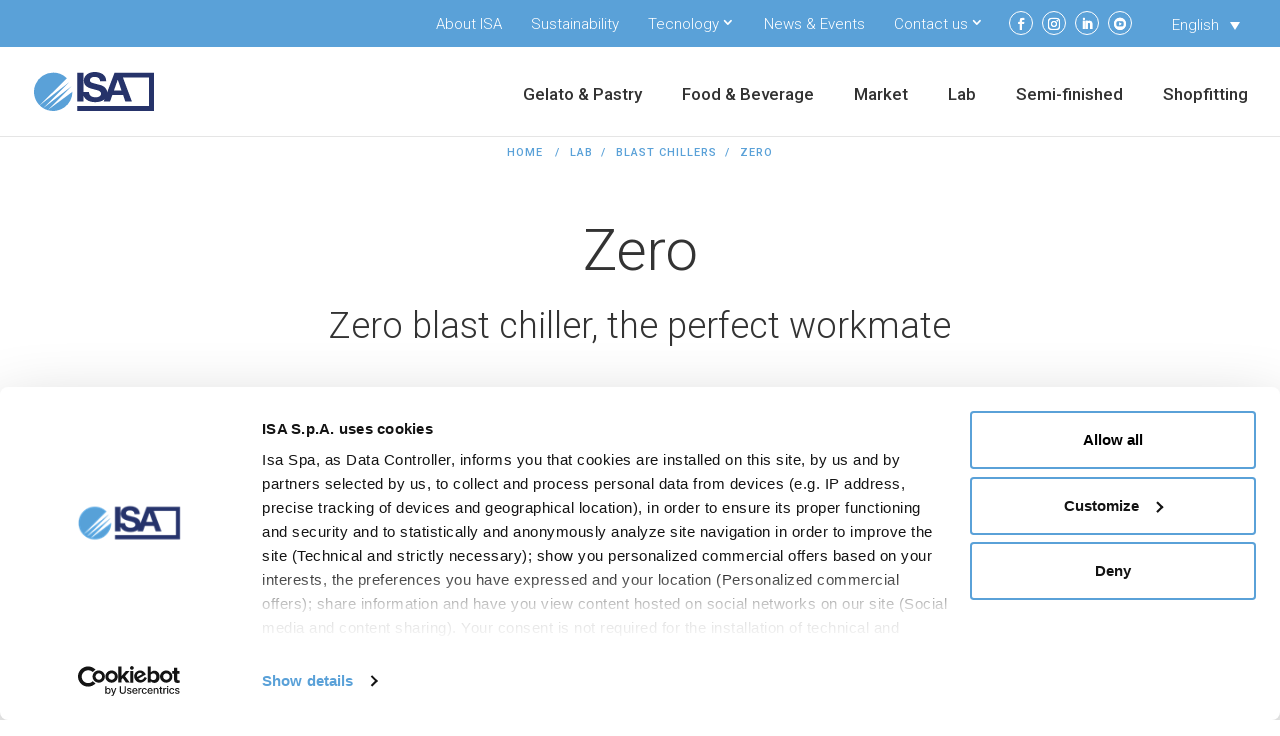

--- FILE ---
content_type: text/html; charset=UTF-8
request_url: https://www.isaitaly.com/en/prodotto/lab/blast-chillers/zero/
body_size: 22659
content:
<!DOCTYPE html>
<html lang="en-US">
<head>
        <script>
        window.dataLayer = window.dataLayer || [];
        dataLayer = [{
            'country': 'en',
            'pageType': 'Product Detail Page'
        }];

        function datalayerDownload(fileName) {
            dataLayer.push ({ 
                'event': 'gaEvent',
                'eventCategory':'download',
                'eventAction': 'downloadPDF',
                'eventLabel': fileName
            });
        }
    </script>
    <!-- Google Tag Manager -->
    <script>(function(w,d,s,l,i){w[l]=w[l]||[];w[l].push({'gtm.start':
    new Date().getTime(),event:'gtm.js'});var f=d.getElementsByTagName(s)[0],
    j=d.createElement(s),dl=l!='dataLayer'?'&l='+l:'';j.async=true;j.src=
    'https://www.googletagmanager.com/gtm.js?id='+i+dl;f.parentNode.insertBefore(j,f);
    })(window,document,'script','dataLayer','GTM-5N4LTH4');</script>
    <!-- End Google Tag Manager -->
    
                <script>(function(w, d) { w.CollectId = "62baa6b57fd5da5e20c68d27"; var h = d.head || d.getElementsByTagName("head")[0]; var s = d.createElement("script"); s.setAttribute("type", "text/javascript"); s.async=true; s.setAttribute("src", "https://collectcdn.com/launcher.js"); h.appendChild(s); })(window, document);</script>
                <!--<script id="Cookiebot" src="https://consent.cookiebot.com/uc.js" data-cbid="0205aeb3-d5d3-4a35-805d-cf08e3f28d50" data-blockingmode="auto" type="text/javascript"></script>-->
    <meta http-equiv="Content-Type" content="text/html; charset=utf-8">
    <meta name="facebook-domain-verification" content="wgkuoire0tredwy9bktbpstvuh5zb7" />
<meta http-equiv="X-UA-Compatible" content="IE=edge">
	<link rel="pingback" href="https://www.isaitaly.com/xmlrpc.php" />

	<script type="text/javascript">
		document.documentElement.className = 'js';
	</script>
        <!-- Global site tag (gtag.js) - Google Ads: 338680889 --> 
        
        <!-- Event snippet for tutti-i-contatti conversion page In your html page, add the snippet and call gtag_report_conversion when someone clicks on the chosen link or button. --> 
        <script> function gtag_report_conversion(url) { var callback = function () { if (typeof(url) != 'undefined') { window.location = url; } }; gtag('event', 'conversion', { 'send_to': 'AW-338680889/5ulrCLyh9tQCELm4v6EB', 'event_callback': callback }); return false; } </script>

        <!-- Facebook Pixel Code -->
        <script>
        !function(f,b,e,v,n,t,s)
        {if(f.fbq)return;n=f.fbq=function(){n.callMethod?
        n.callMethod.apply(n,arguments):n.queue.push(arguments)};
        if(!f._fbq)f._fbq=n;n.push=n;n.loaded=!0;n.version='2.0';
        n.queue=[];t=b.createElement(e);t.async=!0;
        t.src=v;s=b.getElementsByTagName(e)[0];
        s.parentNode.insertBefore(t,s)}(window, document,'script',
        'https://connect.facebook.net/en_US/fbevents.js');
        fbq('init', '347388510085392');
        fbq('track', 'PageView');
                </script>
        <noscript><img height="1" width="1" style="display:none"
        src="https://www.facebook.com/tr?id=347388510085392&ev=PageView&noscript=1"
        /></noscript>
        <!-- End Facebook Pixel Code -->
        
	<script type="text/javascript" data-cookieconsent="ignore">
	window.dataLayer = window.dataLayer || [];

	function gtag() {
		dataLayer.push(arguments);
	}

	gtag("consent", "default", {
		ad_personalization: "denied",
		ad_storage: "denied",
		ad_user_data: "denied",
		analytics_storage: "denied",
		functionality_storage: "denied",
		personalization_storage: "denied",
		security_storage: "granted",
		wait_for_update: 500,
	});
	gtag("set", "ads_data_redaction", true);
	</script>
<script type="text/javascript"
		id="Cookiebot"
		src="https://consent.cookiebot.com/uc.js"
		data-implementation="wp"
		data-cbid="0205aeb3-d5d3-4a35-805d-cf08e3f28d50"
						data-culture="EN"
				data-blockingmode="auto"
	></script>
<meta name='robots' content='index, follow, max-image-preview:large, max-snippet:-1, max-video-preview:-1' />
	<style>img:is([sizes="auto" i], [sizes^="auto," i]) { contain-intrinsic-size: 3000px 1500px }</style>
	<link rel="alternate" hreflang="it" href="https://www.isaitaly.com/it/prodotto/lab/abbattitori/zero/" />
<link rel="alternate" hreflang="en" href="https://www.isaitaly.com/en/prodotto/lab/blast-chillers/zero/" />
<link rel="alternate" hreflang="x-default" href="https://www.isaitaly.com/it/prodotto/lab/abbattitori/zero/" />
<script type="text/javascript">
			let jqueryParams=[],jQuery=function(r){return jqueryParams=[...jqueryParams,r],jQuery},$=function(r){return jqueryParams=[...jqueryParams,r],$};window.jQuery=jQuery,window.$=jQuery;let customHeadScripts=!1;jQuery.fn=jQuery.prototype={},$.fn=jQuery.prototype={},jQuery.noConflict=function(r){if(window.jQuery)return jQuery=window.jQuery,$=window.jQuery,customHeadScripts=!0,jQuery.noConflict},jQuery.ready=function(r){jqueryParams=[...jqueryParams,r]},$.ready=function(r){jqueryParams=[...jqueryParams,r]},jQuery.load=function(r){jqueryParams=[...jqueryParams,r]},$.load=function(r){jqueryParams=[...jqueryParams,r]},jQuery.fn.ready=function(r){jqueryParams=[...jqueryParams,r]},$.fn.ready=function(r){jqueryParams=[...jqueryParams,r]};</script>
	<!-- This site is optimized with the Yoast SEO plugin v26.8 - https://yoast.com/product/yoast-seo-wordpress/ -->
	<title>Zero Professional Blast Chiller | ISA</title>
	<meta name="description" content="ISA has developed a control system that allows handling all refrigeration parameters in an extremely flexible and simple way." />
	<link rel="canonical" href="https://www.isaitaly.com/en/prodotto/lab/blast-chillers/zero/" />
	<meta property="og:locale" content="en_US" />
	<meta property="og:type" content="article" />
	<meta property="og:title" content="Zero Professional Blast Chiller | ISA" />
	<meta property="og:description" content="ISA has developed a control system that allows handling all refrigeration parameters in an extremely flexible and simple way." />
	<meta property="og:url" content="https://www.isaitaly.com/en/prodotto/lab/blast-chillers/zero/" />
	<meta property="og:site_name" content="ISA" />
	<meta property="article:modified_time" content="2022-11-29T14:27:19+00:00" />
	<meta name="twitter:card" content="summary_large_image" />
	<meta name="twitter:label1" content="Est. reading time" />
	<meta name="twitter:data1" content="14 minutes" />
	<script type="application/ld+json" class="yoast-schema-graph">{"@context":"https://schema.org","@graph":[{"@type":"WebPage","@id":"https://www.isaitaly.com/en/prodotto/lab/blast-chillers/zero/","url":"https://www.isaitaly.com/en/prodotto/lab/blast-chillers/zero/","name":"Zero Professional Blast Chiller | ISA","isPartOf":{"@id":"https://www.isaitaly.com/it/#website"},"datePublished":"2018-09-11T10:31:39+00:00","dateModified":"2022-11-29T14:27:19+00:00","description":"ISA has developed a control system that allows handling all refrigeration parameters in an extremely flexible and simple way.","breadcrumb":{"@id":"https://www.isaitaly.com/en/prodotto/lab/blast-chillers/zero/#breadcrumb"},"inLanguage":"en-US","potentialAction":[{"@type":"ReadAction","target":["https://www.isaitaly.com/en/prodotto/lab/blast-chillers/zero/"]}]},{"@type":"BreadcrumbList","@id":"https://www.isaitaly.com/en/prodotto/lab/blast-chillers/zero/#breadcrumb","itemListElement":[{"@type":"ListItem","position":1,"name":"Home","item":"https://www.isaitaly.com/en/"},{"@type":"ListItem","position":2,"name":"Prodotti","item":"https://www.isaitaly.com/it/prodotto/"},{"@type":"ListItem","position":3,"name":"Zero"}]},{"@type":"WebSite","@id":"https://www.isaitaly.com/it/#website","url":"https://www.isaitaly.com/it/","name":"ISA","description":"","potentialAction":[{"@type":"SearchAction","target":{"@type":"EntryPoint","urlTemplate":"https://www.isaitaly.com/it/?s={search_term_string}"},"query-input":{"@type":"PropertyValueSpecification","valueRequired":true,"valueName":"search_term_string"}}],"inLanguage":"en-US"}]}</script>
	<!-- / Yoast SEO plugin. -->


<link rel='dns-prefetch' href='//fonts.googleapis.com' />
<link rel="alternate" type="application/rss+xml" title="ISA &raquo; Feed" href="https://www.isaitaly.com/en/feed/" />
<link rel="alternate" type="application/rss+xml" title="ISA &raquo; Comments Feed" href="https://www.isaitaly.com/en/comments/feed/" />
<meta property="og:image" content="https://www.isaitaly.com/wp-content/themes/Divi-child/images/logo.png" />
                    <meta property="twitter:image" content="https://www.isaitaly.com/wp-content/themes/Divi-child/images/logo.png" /><meta content="Divi-child v." name="generator"/><style id='wp-block-library-theme-inline-css' type='text/css'>
.wp-block-audio :where(figcaption){color:#555;font-size:13px;text-align:center}.is-dark-theme .wp-block-audio :where(figcaption){color:#ffffffa6}.wp-block-audio{margin:0 0 1em}.wp-block-code{border:1px solid #ccc;border-radius:4px;font-family:Menlo,Consolas,monaco,monospace;padding:.8em 1em}.wp-block-embed :where(figcaption){color:#555;font-size:13px;text-align:center}.is-dark-theme .wp-block-embed :where(figcaption){color:#ffffffa6}.wp-block-embed{margin:0 0 1em}.blocks-gallery-caption{color:#555;font-size:13px;text-align:center}.is-dark-theme .blocks-gallery-caption{color:#ffffffa6}:root :where(.wp-block-image figcaption){color:#555;font-size:13px;text-align:center}.is-dark-theme :root :where(.wp-block-image figcaption){color:#ffffffa6}.wp-block-image{margin:0 0 1em}.wp-block-pullquote{border-bottom:4px solid;border-top:4px solid;color:currentColor;margin-bottom:1.75em}.wp-block-pullquote cite,.wp-block-pullquote footer,.wp-block-pullquote__citation{color:currentColor;font-size:.8125em;font-style:normal;text-transform:uppercase}.wp-block-quote{border-left:.25em solid;margin:0 0 1.75em;padding-left:1em}.wp-block-quote cite,.wp-block-quote footer{color:currentColor;font-size:.8125em;font-style:normal;position:relative}.wp-block-quote:where(.has-text-align-right){border-left:none;border-right:.25em solid;padding-left:0;padding-right:1em}.wp-block-quote:where(.has-text-align-center){border:none;padding-left:0}.wp-block-quote.is-large,.wp-block-quote.is-style-large,.wp-block-quote:where(.is-style-plain){border:none}.wp-block-search .wp-block-search__label{font-weight:700}.wp-block-search__button{border:1px solid #ccc;padding:.375em .625em}:where(.wp-block-group.has-background){padding:1.25em 2.375em}.wp-block-separator.has-css-opacity{opacity:.4}.wp-block-separator{border:none;border-bottom:2px solid;margin-left:auto;margin-right:auto}.wp-block-separator.has-alpha-channel-opacity{opacity:1}.wp-block-separator:not(.is-style-wide):not(.is-style-dots){width:100px}.wp-block-separator.has-background:not(.is-style-dots){border-bottom:none;height:1px}.wp-block-separator.has-background:not(.is-style-wide):not(.is-style-dots){height:2px}.wp-block-table{margin:0 0 1em}.wp-block-table td,.wp-block-table th{word-break:normal}.wp-block-table :where(figcaption){color:#555;font-size:13px;text-align:center}.is-dark-theme .wp-block-table :where(figcaption){color:#ffffffa6}.wp-block-video :where(figcaption){color:#555;font-size:13px;text-align:center}.is-dark-theme .wp-block-video :where(figcaption){color:#ffffffa6}.wp-block-video{margin:0 0 1em}:root :where(.wp-block-template-part.has-background){margin-bottom:0;margin-top:0;padding:1.25em 2.375em}
</style>
<style id='global-styles-inline-css' type='text/css'>
:root{--wp--preset--aspect-ratio--square: 1;--wp--preset--aspect-ratio--4-3: 4/3;--wp--preset--aspect-ratio--3-4: 3/4;--wp--preset--aspect-ratio--3-2: 3/2;--wp--preset--aspect-ratio--2-3: 2/3;--wp--preset--aspect-ratio--16-9: 16/9;--wp--preset--aspect-ratio--9-16: 9/16;--wp--preset--color--black: #000000;--wp--preset--color--cyan-bluish-gray: #abb8c3;--wp--preset--color--white: #ffffff;--wp--preset--color--pale-pink: #f78da7;--wp--preset--color--vivid-red: #cf2e2e;--wp--preset--color--luminous-vivid-orange: #ff6900;--wp--preset--color--luminous-vivid-amber: #fcb900;--wp--preset--color--light-green-cyan: #7bdcb5;--wp--preset--color--vivid-green-cyan: #00d084;--wp--preset--color--pale-cyan-blue: #8ed1fc;--wp--preset--color--vivid-cyan-blue: #0693e3;--wp--preset--color--vivid-purple: #9b51e0;--wp--preset--gradient--vivid-cyan-blue-to-vivid-purple: linear-gradient(135deg,rgba(6,147,227,1) 0%,rgb(155,81,224) 100%);--wp--preset--gradient--light-green-cyan-to-vivid-green-cyan: linear-gradient(135deg,rgb(122,220,180) 0%,rgb(0,208,130) 100%);--wp--preset--gradient--luminous-vivid-amber-to-luminous-vivid-orange: linear-gradient(135deg,rgba(252,185,0,1) 0%,rgba(255,105,0,1) 100%);--wp--preset--gradient--luminous-vivid-orange-to-vivid-red: linear-gradient(135deg,rgba(255,105,0,1) 0%,rgb(207,46,46) 100%);--wp--preset--gradient--very-light-gray-to-cyan-bluish-gray: linear-gradient(135deg,rgb(238,238,238) 0%,rgb(169,184,195) 100%);--wp--preset--gradient--cool-to-warm-spectrum: linear-gradient(135deg,rgb(74,234,220) 0%,rgb(151,120,209) 20%,rgb(207,42,186) 40%,rgb(238,44,130) 60%,rgb(251,105,98) 80%,rgb(254,248,76) 100%);--wp--preset--gradient--blush-light-purple: linear-gradient(135deg,rgb(255,206,236) 0%,rgb(152,150,240) 100%);--wp--preset--gradient--blush-bordeaux: linear-gradient(135deg,rgb(254,205,165) 0%,rgb(254,45,45) 50%,rgb(107,0,62) 100%);--wp--preset--gradient--luminous-dusk: linear-gradient(135deg,rgb(255,203,112) 0%,rgb(199,81,192) 50%,rgb(65,88,208) 100%);--wp--preset--gradient--pale-ocean: linear-gradient(135deg,rgb(255,245,203) 0%,rgb(182,227,212) 50%,rgb(51,167,181) 100%);--wp--preset--gradient--electric-grass: linear-gradient(135deg,rgb(202,248,128) 0%,rgb(113,206,126) 100%);--wp--preset--gradient--midnight: linear-gradient(135deg,rgb(2,3,129) 0%,rgb(40,116,252) 100%);--wp--preset--font-size--small: 13px;--wp--preset--font-size--medium: 20px;--wp--preset--font-size--large: 36px;--wp--preset--font-size--x-large: 42px;--wp--preset--spacing--20: 0.44rem;--wp--preset--spacing--30: 0.67rem;--wp--preset--spacing--40: 1rem;--wp--preset--spacing--50: 1.5rem;--wp--preset--spacing--60: 2.25rem;--wp--preset--spacing--70: 3.38rem;--wp--preset--spacing--80: 5.06rem;--wp--preset--shadow--natural: 6px 6px 9px rgba(0, 0, 0, 0.2);--wp--preset--shadow--deep: 12px 12px 50px rgba(0, 0, 0, 0.4);--wp--preset--shadow--sharp: 6px 6px 0px rgba(0, 0, 0, 0.2);--wp--preset--shadow--outlined: 6px 6px 0px -3px rgba(255, 255, 255, 1), 6px 6px rgba(0, 0, 0, 1);--wp--preset--shadow--crisp: 6px 6px 0px rgba(0, 0, 0, 1);}:root { --wp--style--global--content-size: 823px;--wp--style--global--wide-size: 1080px; }:where(body) { margin: 0; }.wp-site-blocks > .alignleft { float: left; margin-right: 2em; }.wp-site-blocks > .alignright { float: right; margin-left: 2em; }.wp-site-blocks > .aligncenter { justify-content: center; margin-left: auto; margin-right: auto; }:where(.is-layout-flex){gap: 0.5em;}:where(.is-layout-grid){gap: 0.5em;}.is-layout-flow > .alignleft{float: left;margin-inline-start: 0;margin-inline-end: 2em;}.is-layout-flow > .alignright{float: right;margin-inline-start: 2em;margin-inline-end: 0;}.is-layout-flow > .aligncenter{margin-left: auto !important;margin-right: auto !important;}.is-layout-constrained > .alignleft{float: left;margin-inline-start: 0;margin-inline-end: 2em;}.is-layout-constrained > .alignright{float: right;margin-inline-start: 2em;margin-inline-end: 0;}.is-layout-constrained > .aligncenter{margin-left: auto !important;margin-right: auto !important;}.is-layout-constrained > :where(:not(.alignleft):not(.alignright):not(.alignfull)){max-width: var(--wp--style--global--content-size);margin-left: auto !important;margin-right: auto !important;}.is-layout-constrained > .alignwide{max-width: var(--wp--style--global--wide-size);}body .is-layout-flex{display: flex;}.is-layout-flex{flex-wrap: wrap;align-items: center;}.is-layout-flex > :is(*, div){margin: 0;}body .is-layout-grid{display: grid;}.is-layout-grid > :is(*, div){margin: 0;}body{padding-top: 0px;padding-right: 0px;padding-bottom: 0px;padding-left: 0px;}a:where(:not(.wp-element-button)){text-decoration: underline;}:root :where(.wp-element-button, .wp-block-button__link){background-color: #32373c;border-width: 0;color: #fff;font-family: inherit;font-size: inherit;line-height: inherit;padding: calc(0.667em + 2px) calc(1.333em + 2px);text-decoration: none;}.has-black-color{color: var(--wp--preset--color--black) !important;}.has-cyan-bluish-gray-color{color: var(--wp--preset--color--cyan-bluish-gray) !important;}.has-white-color{color: var(--wp--preset--color--white) !important;}.has-pale-pink-color{color: var(--wp--preset--color--pale-pink) !important;}.has-vivid-red-color{color: var(--wp--preset--color--vivid-red) !important;}.has-luminous-vivid-orange-color{color: var(--wp--preset--color--luminous-vivid-orange) !important;}.has-luminous-vivid-amber-color{color: var(--wp--preset--color--luminous-vivid-amber) !important;}.has-light-green-cyan-color{color: var(--wp--preset--color--light-green-cyan) !important;}.has-vivid-green-cyan-color{color: var(--wp--preset--color--vivid-green-cyan) !important;}.has-pale-cyan-blue-color{color: var(--wp--preset--color--pale-cyan-blue) !important;}.has-vivid-cyan-blue-color{color: var(--wp--preset--color--vivid-cyan-blue) !important;}.has-vivid-purple-color{color: var(--wp--preset--color--vivid-purple) !important;}.has-black-background-color{background-color: var(--wp--preset--color--black) !important;}.has-cyan-bluish-gray-background-color{background-color: var(--wp--preset--color--cyan-bluish-gray) !important;}.has-white-background-color{background-color: var(--wp--preset--color--white) !important;}.has-pale-pink-background-color{background-color: var(--wp--preset--color--pale-pink) !important;}.has-vivid-red-background-color{background-color: var(--wp--preset--color--vivid-red) !important;}.has-luminous-vivid-orange-background-color{background-color: var(--wp--preset--color--luminous-vivid-orange) !important;}.has-luminous-vivid-amber-background-color{background-color: var(--wp--preset--color--luminous-vivid-amber) !important;}.has-light-green-cyan-background-color{background-color: var(--wp--preset--color--light-green-cyan) !important;}.has-vivid-green-cyan-background-color{background-color: var(--wp--preset--color--vivid-green-cyan) !important;}.has-pale-cyan-blue-background-color{background-color: var(--wp--preset--color--pale-cyan-blue) !important;}.has-vivid-cyan-blue-background-color{background-color: var(--wp--preset--color--vivid-cyan-blue) !important;}.has-vivid-purple-background-color{background-color: var(--wp--preset--color--vivid-purple) !important;}.has-black-border-color{border-color: var(--wp--preset--color--black) !important;}.has-cyan-bluish-gray-border-color{border-color: var(--wp--preset--color--cyan-bluish-gray) !important;}.has-white-border-color{border-color: var(--wp--preset--color--white) !important;}.has-pale-pink-border-color{border-color: var(--wp--preset--color--pale-pink) !important;}.has-vivid-red-border-color{border-color: var(--wp--preset--color--vivid-red) !important;}.has-luminous-vivid-orange-border-color{border-color: var(--wp--preset--color--luminous-vivid-orange) !important;}.has-luminous-vivid-amber-border-color{border-color: var(--wp--preset--color--luminous-vivid-amber) !important;}.has-light-green-cyan-border-color{border-color: var(--wp--preset--color--light-green-cyan) !important;}.has-vivid-green-cyan-border-color{border-color: var(--wp--preset--color--vivid-green-cyan) !important;}.has-pale-cyan-blue-border-color{border-color: var(--wp--preset--color--pale-cyan-blue) !important;}.has-vivid-cyan-blue-border-color{border-color: var(--wp--preset--color--vivid-cyan-blue) !important;}.has-vivid-purple-border-color{border-color: var(--wp--preset--color--vivid-purple) !important;}.has-vivid-cyan-blue-to-vivid-purple-gradient-background{background: var(--wp--preset--gradient--vivid-cyan-blue-to-vivid-purple) !important;}.has-light-green-cyan-to-vivid-green-cyan-gradient-background{background: var(--wp--preset--gradient--light-green-cyan-to-vivid-green-cyan) !important;}.has-luminous-vivid-amber-to-luminous-vivid-orange-gradient-background{background: var(--wp--preset--gradient--luminous-vivid-amber-to-luminous-vivid-orange) !important;}.has-luminous-vivid-orange-to-vivid-red-gradient-background{background: var(--wp--preset--gradient--luminous-vivid-orange-to-vivid-red) !important;}.has-very-light-gray-to-cyan-bluish-gray-gradient-background{background: var(--wp--preset--gradient--very-light-gray-to-cyan-bluish-gray) !important;}.has-cool-to-warm-spectrum-gradient-background{background: var(--wp--preset--gradient--cool-to-warm-spectrum) !important;}.has-blush-light-purple-gradient-background{background: var(--wp--preset--gradient--blush-light-purple) !important;}.has-blush-bordeaux-gradient-background{background: var(--wp--preset--gradient--blush-bordeaux) !important;}.has-luminous-dusk-gradient-background{background: var(--wp--preset--gradient--luminous-dusk) !important;}.has-pale-ocean-gradient-background{background: var(--wp--preset--gradient--pale-ocean) !important;}.has-electric-grass-gradient-background{background: var(--wp--preset--gradient--electric-grass) !important;}.has-midnight-gradient-background{background: var(--wp--preset--gradient--midnight) !important;}.has-small-font-size{font-size: var(--wp--preset--font-size--small) !important;}.has-medium-font-size{font-size: var(--wp--preset--font-size--medium) !important;}.has-large-font-size{font-size: var(--wp--preset--font-size--large) !important;}.has-x-large-font-size{font-size: var(--wp--preset--font-size--x-large) !important;}
:where(.wp-block-post-template.is-layout-flex){gap: 1.25em;}:where(.wp-block-post-template.is-layout-grid){gap: 1.25em;}
:where(.wp-block-columns.is-layout-flex){gap: 2em;}:where(.wp-block-columns.is-layout-grid){gap: 2em;}
:root :where(.wp-block-pullquote){font-size: 1.5em;line-height: 1.6;}
</style>
<link rel='stylesheet' id='contact-form-7-css' href='https://www.isaitaly.com/wp-content/plugins/contact-form-7/includes/css/styles.css?ver=6.1.4' type='text/css' media='all' />
<link rel='stylesheet' id='simple-job-board-google-fonts-css' href='https://fonts.googleapis.com/css?family=Roboto%3A100%2C100i%2C300%2C300i%2C400%2C400i%2C500%2C500i%2C700%2C700i%2C900%2C900i&#038;ver=2.7.2' type='text/css' media='all' />
<link rel='stylesheet' id='simple-job-board-font-awesome-css' href='https://www.isaitaly.com/wp-content/plugins/simple-job-board/public/css/font-awesome.min.css?ver=4.7.0' type='text/css' media='all' />
<link rel='stylesheet' id='simple-job-board-jquery-ui-css' href='https://www.isaitaly.com/wp-content/plugins/simple-job-board/public/css/jquery-ui.css?ver=1.12.1' type='text/css' media='all' />
<link rel='stylesheet' id='simple-job-board-frontend-css' href='https://www.isaitaly.com/wp-content/plugins/simple-job-board/public/css/simple-job-board-public.css?ver=3.0.0' type='text/css' media='all' />
<link rel='stylesheet' id='wpcf7-redirect-script-frontend-css' href='https://www.isaitaly.com/wp-content/plugins/wpcf7-redirect/build/css/wpcf7-redirect-frontend.min.css?ver=1.1' type='text/css' media='all' />
<link rel='stylesheet' id='uacf7-country-select-main-css' href='https://www.isaitaly.com/wp-content/plugins/ultimate-addons-for-contact-form-7/addons/country-dropdown/assets/css/countrySelect.min.css?ver=8ff840f69c0a92d7274c5a736ba05916' type='text/css' media='all' />
<link rel='stylesheet' id='uacf7-country-select-style-css' href='https://www.isaitaly.com/wp-content/plugins/ultimate-addons-for-contact-form-7/addons/country-dropdown/assets/css/style.css?ver=8ff840f69c0a92d7274c5a736ba05916' type='text/css' media='all' />
<link rel='stylesheet' id='et-builder-googlefonts-cached-css' href='https://fonts.googleapis.com/css?family=Roboto:100,100italic,300,300italic,regular,italic,500,500italic,700,700italic,900,900italic&#038;subset=latin,latin-ext&#038;display=swap' type='text/css' media='all' />
<link rel='stylesheet' id='cf7cf-style-css' href='https://www.isaitaly.com/wp-content/plugins/cf7-conditional-fields/style.css?ver=2.3.1' type='text/css' media='all' />
<link rel='stylesheet' id='divi-style-parent-css' href='https://www.isaitaly.com/wp-content/themes/Divi/style-static-cpt.min.css?ver=4.21.2' type='text/css' media='all' />
<link rel='stylesheet' id='bootstrap-css' href='https://www.isaitaly.com/wp-content/themes/Divi-child/js/bootstrap/dist/css/bootstrap.css?ver=8ff840f69c0a92d7274c5a736ba05916' type='text/css' media='all' />
<link rel='stylesheet' id='child-style-css' href='https://www.isaitaly.com/wp-content/themes/Divi-child/style.css?ver=4.21.2' type='text/css' media='all' />
<link rel='stylesheet' id='divi-style-pum-css' href='https://www.isaitaly.com/wp-content/themes/Divi-child/style.css?ver=4.21.2' type='text/css' media='all' />
<link rel="https://api.w.org/" href="https://www.isaitaly.com/en/wp-json/" /><link rel='shortlink' href='https://www.isaitaly.com/en/?p=2304' />
<link rel="alternate" title="oEmbed (JSON)" type="application/json+oembed" href="https://www.isaitaly.com/en/wp-json/oembed/1.0/embed?url=https%3A%2F%2Fwww.isaitaly.com%2Fen%2Fprodotto%2Flab%2Fblast-chillers%2Fzero%2F" />
<link rel="alternate" title="oEmbed (XML)" type="text/xml+oembed" href="https://www.isaitaly.com/en/wp-json/oembed/1.0/embed?url=https%3A%2F%2Fwww.isaitaly.com%2Fen%2Fprodotto%2Flab%2Fblast-chillers%2Fzero%2F&#038;format=xml" />
<meta name="generator" content="WPML ver:4.8.6 stt:1,4,3,27;" />
<meta name="viewport" content="width=device-width, initial-scale=1.0, maximum-scale=1.0, user-scalable=0" /><link rel="icon" href="https://www.isaitaly.com/wp-content/uploads/2019/07/isa-favicon.png" sizes="32x32" />
<link rel="icon" href="https://www.isaitaly.com/wp-content/uploads/2019/07/isa-favicon.png" sizes="192x192" />
<link rel="apple-touch-icon" href="https://www.isaitaly.com/wp-content/uploads/2019/07/isa-favicon.png" />
<meta name="msapplication-TileImage" content="https://www.isaitaly.com/wp-content/uploads/2019/07/isa-favicon.png" />
<link rel="stylesheet" id="et-core-unified-cpt-2304-cached-inline-styles" href="https://www.isaitaly.com/wp-content/et-cache/2304/et-core-unified-cpt-2304.min.css?ver=1767004930" /><link rel="stylesheet" id="et-core-unified-2304-cached-inline-styles" href="https://www.isaitaly.com/wp-content/et-cache/2304/et-core-unified-2304.min.css?ver=1767004930" /><link rel="stylesheet" id="et-core-unified-cpt-deferred-2304-cached-inline-styles" href="https://www.isaitaly.com/wp-content/et-cache/2304/et-core-unified-cpt-deferred-2304.min.css?ver=1767004930" />        
        <link rel="stylesheet" href="https://www.isaitaly.com/wp-content/themes/Divi-child/js/ion-range-slider/css/normalize.css">
        <link rel="stylesheet" href="https://www.isaitaly.com/wp-content/themes/Divi-child/js/ion-range-slider/css/ion.rangeSlider.css">
        <link rel="stylesheet" href="https://www.isaitaly.com/wp-content/themes/Divi-child/js/ion-range-slider/css/ion.rangeSlider.skinHTML5.css">
        <!--<link rel="stylesheet" href="https://www.isaitaly.com/wp-content/themes/Divi-child/js/jquery-asRange/dist/css/asRange.min.css">-->
        <link rel="stylesheet" href="https://www.isaitaly.com/wp-content/themes/Divi-child/style-c2i.css">
        
        <script src="https://www.isaitaly.com/wp-content/themes/Divi-child/js/bootstrap/dist/js/bootstrap.bundle.min.js"></script>
        <!--<script defer src="https://www.isaitaly.com/wp-content/themes/Divi-child/js/svgeezy/svgeezy.min.js"></script>-->
        <script src="https://www.isaitaly.com/wp-content/themes/Divi-child/js/jquery-match-height/dist/jquery.matchHeight-min.js"></script>
        <script src="https://www.isaitaly.com/wp-content/themes/Divi-child/js/ion-range-slider/js/ion-rangeSlider/ion.rangeSlider.min.js"></script>
        <!--<script defer src="https://www.isaitaly.com/wp-content/themes/Divi-child/js/jquery-asRange/dist/jquery-asRange.min.js"></script>-->
        
        <link rel="stylesheet" href="https://ajax.googleapis.com/ajax/libs/jqueryui/1.12.1/themes/smoothness/jquery-ui.css">
        <script src="https://ajax.googleapis.com/ajax/libs/jqueryui/1.12.1/jquery-ui.min.js"></script>
        <link href="//netdna.bootstrapcdn.com/font-awesome/3.2.1/css/font-awesome.css" rel="stylesheet">
        <link rel="stylesheet" href="https://www.isaitaly.com/wp-content/themes/Divi-child/js/awesome-bootstrap-checkbox/awesome-bootstrap-checkbox.css">
        
        <!-- Slick -->
        <link rel="stylesheet" type="text/css" href="https://www.isaitaly.com/wp-content/themes/Divi-child/js/slick/slick.css"/>
        <link rel="stylesheet" type="text/css" href="https://www.isaitaly.com/wp-content/themes/Divi-child/js/slick/slick-theme.css"/>
        <script type="text/javascript" src="https://www.isaitaly.com/wp-content/themes/Divi-child/js/slick/slick.min.js"></script>
        <link rel="stylesheet" href="https://cdn.jsdelivr.net/npm/bootstrap-icons@1.11.3/font/bootstrap-icons.min.css">

        <!--<link rel="stylesheet" href="https://cdnjs.cloudflare.com/ajax/libs/bootstrap-multiselect/1.1.2/css/bootstrap-multiselect.min.css" integrity="sha512-fZNmykQ6RlCyzGl9he+ScLrlU0LWeaR6MO/Kq9lelfXOw54O63gizFMSD5fVgZvU1YfDIc6mxom5n60qJ1nCrQ==" crossorigin="anonymous" referrerpolicy="no-referrer" />-->

        <!--<script src="https://www.google.com/recaptcha/api.js" async defer></script>-->

                
        <!--<link rel="stylesheet" href="https://unpkg.com/swiper/css/swiper.min.css">
        <script src="https://unpkg.com/swiper/js/swiper.min.js"></script>-->
        
        <link rel="stylesheet" href="https://www.isaitaly.com/wp-content/themes/Divi-child/style-c2i.css">
        <link rel="stylesheet" href="https://www.isaitaly.com/wp-content/themes/Divi-child/style-c2i-dev.css?1.0.4">
        
                
        <script>
            jQuery(function() {
                /*jQuery('.c2i-slider-gallery').slick({
                    autoplay: true,
                    arrows: true,
                    dots: true,
                });*/
                //jQuery('.logo-img-footer').html('<img class="logo-footer" src="https://www.isaitaly.com/wp-content/themes/Divi-child/images/logo-footer.svg" alt="ISA">');
                
                                                var currentLang = '<li id="menu-item-wpml-ls-89-en" class="menu-item wpml-ls-slot-89 wpml-ls-item wpml-ls-item-en wpml-ls-menu-item wpml-ls-last-item menu-item-type-wpml_ls_menu_item menu-item-object-wpml_ls_menu_item menu-item-wpml-ls-89-en"><a onclick="closeMenu();"><span class="wpml-ls-native"></span></a></li>';
                jQuery(".sub-menu").append(currentLang);
                
                var currLang = jQuery(".wpml-ls-slot-89").find("a").first();
                currLang.attr("href", "javascript:void(0)");
                currLang.css("background-color", "transparent");
                currLang.attr('onClick', 'openMenuLang(this);');
                
                jQuery(document).on('change','#nazione',function(){
                   var nazione = jQuery("#nazione").val();
                   if (nazione == "Italy") {
                        jQuery("#provincia").show();
                   }
                   else {
                       jQuery("#provincia").hide();
                   }
                });
                
                                
            });
            
            function openMenuLang(e) {
                if(jQuery(".sub-menu").find(".wpml-ls-item").is(':visible')){
                    jQuery(".sub-menu").find(".wpml-ls-item").hide();
                }else{
                    jQuery(".sub-menu").find(".wpml-ls-item").show();
                }
            };
            
            function closeMenu(){
                jQuery("#mobile_menu").slideUp(500);
                jQuery(".sub-menu").find(".wpml-ls-item").hide();
            }
        
        </script>
        
                
        
        
        </head>
<body class="prodotto-template-default single single-prodotto postid-2304 et_button_no_icon et_pb_button_helper_class et_fullwidth_nav et_fullwidth_secondary_nav et_non_fixed_nav et_show_nav et_secondary_nav_enabled et_primary_nav_dropdown_animation_fade et_secondary_nav_dropdown_animation_expand et_header_style_left et_pb_svg_logo et_pb_footer_columns4 et_cover_background et_pb_gutter osx et_pb_gutters2 et_pb_pagebuilder_layout et_right_sidebar et_divi_theme divi-child et-db">
    <!-- Google Tag Manager (noscript) -->
    <noscript><iframe src="https://www.googletagmanager.com/ns.html?id=GTM-5N4LTH4"
    height="0" width="0" style="display:none;visibility:hidden"></iframe></noscript>
    <!-- End Google Tag Manager (noscript) -->
    <div id="fb-root"></div>
	<div id="page-container">

					<div id="top-header">
			<div class="container clearfix" style="z-index: 9999;">

			
				<div id="et-secondary-menu">
				<ul id="et-secondary-nav" class="menu"><li class="menu-item menu-item-type-post_type menu-item-object-page menu-item-7411"><a href="https://www.isaitaly.com/en/about-us/">About ISA</a></li>
<li class="menu-item menu-item-type-post_type menu-item-object-page menu-item-115191"><a href="https://www.isaitaly.com/en/sustainability/">Sustainability</a></li>
<li class="menu-item menu-item-type-custom menu-item-object-custom menu-item-has-children menu-item-44506"><a href="#">Tecnology</a>
<ul class="sub-menu">
	<li class="menu-item menu-item-type-post_type menu-item-object-page menu-item-84788"><a href="https://www.isaitaly.com/en/ice-cream-display-case-ventilation-plus/">Plus Ventilation</a></li>
	<li class="menu-item menu-item-type-post_type menu-item-object-page menu-item-56381"><a href="https://www.isaitaly.com/en/supermarket-refrigeration/smartflex-tecnologia-touchless/">Smartflex Technology</a></li>
	<li class="menu-item menu-item-type-post_type menu-item-object-page menu-item-35826"><a href="https://www.isaitaly.com/en/isa-connect-iot-technology/">ISA Connect</a></li>
	<li class="menu-item menu-item-type-post_type menu-item-object-page menu-item-40030"><a href="https://www.isaitaly.com/en/isa-safety-system/">Safety System</a></li>
</ul>
</li>
<li class="menu-item menu-item-type-post_type menu-item-object-page menu-item-25719"><a href="https://www.isaitaly.com/en/news-events/">News &#038; Events</a></li>
<li class="menu-item menu-item-type-custom menu-item-object-custom menu-item-has-children menu-item-44508"><a href="#">Contact us</a>
<ul class="sub-menu">
	<li class="menu-item menu-item-type-post_type menu-item-object-page menu-item-44509"><a href="https://www.isaitaly.com/en/contact-us/">Quotations and Info</a></li>
	<li class="menu-item menu-item-type-post_type menu-item-object-page menu-item-7413"><a href="https://www.isaitaly.com/en/isa-service/">Service and Spare parts</a></li>
	<li class="menu-item menu-item-type-custom menu-item-object-custom menu-item-66378"><a href="https://www.isaitaly.com/en/work-with-us/">Careers</a></li>
</ul>
</li>
</ul><ul class="et-social-icons">

	<li class="et-social-icon et-social-facebook">
		<a href="https://www.facebook.com/isaitaly/" class="icon" rel="nofollow">
			<span>Facebook</span>
		</a>
	</li>
        
<li class="et-social-icon et-social-instagram">
<a href="https://www.instagram.com/isa_professional/" class="icon" rel="nofollow">
<span>Instagram</span>
</a>
</li>

<li class="et-social-icon et-social-linkedin">
<a href="https://www.linkedin.com/company/isa-italy" class="icon" rel="nofollow">
<span>LinkedIn</span>
</a>
</li>

<li class="et-social-icon et-social-youtube">
<a href="https://www.youtube.com/user/isaitaly1" class="icon" rel="nofollow">
<span>YouTube</span>
</a>
</li>

<!--<li class="et-social-icon et-social-pinterest">
<a href="https://it.pinterest.com/isaitaly/boards/" class="icon">
<span>Pinterest</span>
</a>
</li>-->

</ul><ul style="display: inline-block;">
<div
	 class="wpml-ls-statics-shortcode_actions wpml-ls wpml-ls-legacy-dropdown js-wpml-ls-legacy-dropdown">
	<ul role="menu">

		<li role="none" tabindex="0" class="wpml-ls-slot-shortcode_actions wpml-ls-item wpml-ls-item-en wpml-ls-current-language wpml-ls-last-item wpml-ls-item-legacy-dropdown">
			<a href="#" class="js-wpml-ls-item-toggle wpml-ls-item-toggle" role="menuitem" title="Switch to English">
                <span class="wpml-ls-native" role="menuitem">English</span></a>

			<ul class="wpml-ls-sub-menu" role="menu">
				
					<li class="wpml-ls-slot-shortcode_actions wpml-ls-item wpml-ls-item-it wpml-ls-first-item" role="none">
						<a href="https://www.isaitaly.com/it/prodotto/lab/abbattitori/zero/" class="wpml-ls-link" role="menuitem" aria-label="Switch to Italiano" title="Switch to Italiano">
                            <span class="wpml-ls-native" lang="it">Italiano</span></a>
					</li>

							</ul>

		</li>

	</ul>
</div>
</ul>


				</div> <!-- #et-secondary-menu -->

			</div> <!-- .container -->
		</div> <!-- #top-header -->
		
	
			<header id="main-header" data-height-onload="90">
			<div class="container clearfix et_menu_container">
							<div class="logo_container">
					<span class="logo_helper"></span>
                        
                        <a href="https://www.isaitaly.com/en/">
                            <img style="width: 120px; height: 39px;" src="/wp-content/uploads/2022/02/isa_no_payoff.svg" alt="ISA" id="logo" data-height-percentage="68" />
                        </a>
                    				</div>
							<div id="et-top-navigation" data-height="90" data-fixed-height="40">
											<nav id="top-menu-nav">
                        <div class="hdesk">
<div
	 class="wpml-ls-statics-shortcode_actions wpml-ls wpml-ls-legacy-dropdown js-wpml-ls-legacy-dropdown">
	<ul role="menu">

		<li role="none" tabindex="0" class="wpml-ls-slot-shortcode_actions wpml-ls-item wpml-ls-item-en wpml-ls-current-language wpml-ls-last-item wpml-ls-item-legacy-dropdown">
			<a href="#" class="js-wpml-ls-item-toggle wpml-ls-item-toggle" role="menuitem" title="Switch to English">
                <span class="wpml-ls-native" role="menuitem">English</span></a>

			<ul class="wpml-ls-sub-menu" role="menu">
				
					<li class="wpml-ls-slot-shortcode_actions wpml-ls-item wpml-ls-item-it wpml-ls-first-item" role="none">
						<a href="https://www.isaitaly.com/it/prodotto/lab/abbattitori/zero/" class="wpml-ls-link" role="menuitem" aria-label="Switch to Italiano" title="Switch to Italiano">
                            <span class="wpml-ls-native" lang="it">Italiano</span></a>
					</li>

							</ul>

		</li>

	</ul>
</div>
</div>
						<ul id="top-menu" class="nav"><li id="menu-item-7232" class="menu-item menu-item-type-post_type menu-item-object-page menu-item-7232"><a href="https://www.isaitaly.com/en/ice-cream-pastry/">Gelato &#038; Pastry</a></li>
<li id="menu-item-7231" class="menu-item menu-item-type-post_type menu-item-object-page menu-item-7231"><a href="https://www.isaitaly.com/en/food-beverage/">Food &#038; Beverage</a></li>
<li id="menu-item-34056" class="menu-item menu-item-type-post_type menu-item-object-page menu-item-34056"><a href="https://www.isaitaly.com/en/supermarket-refrigeration/">Market</a></li>
<li id="menu-item-70414" class="menu-item menu-item-type-post_type menu-item-object-page menu-item-70414"><a href="https://www.isaitaly.com/en/lab/">Lab</a></li>
<li id="menu-item-79315" class="menu-item menu-item-type-post_type menu-item-object-page menu-item-79315"><a href="https://www.isaitaly.com/en/semi-finished/">Semi-finished</a></li>
<li id="menu-item-35366" class="menu-item menu-item-type-post_type menu-item-object-page menu-item-35366"><a href="https://www.isaitaly.com/en/shop-fitting/">Shopfitting</a></li>
</ul>						</nav>
					
					
					
					
					<div id="et_mobile_nav_menu">
				<div class="mobile_nav closed">
					<span class="select_page">Select Page</span>
					<span class="mobile_menu_bar mobile_menu_bar_toggle"></span>
				</div>
			</div>				</div> <!-- #et-top-navigation -->
			</div> <!-- .container -->
			<div class="et_search_outer">
				<div class="container et_search_form_container">
					<form role="search" method="get" class="et-search-form" action="https://www.isaitaly.com/en/">
					<input type="search" class="et-search-field" placeholder="Search &hellip;" value="" name="s" title="Search for:" />					</form>
					<span class="et_close_search_field"></span>
				</div>
			</div>
            		</header> <!-- #main-header -->
			<div id="et-main-area">
	
    <script>
        jQuery(function() {
            var firstH1 = (jQuery("h1:first").html()).replace(/(<([^>]+)>)/gi, "");
            //console.log(firstH1);
            jQuery("img").each(function(i){
                var actualAlt = jQuery(this).attr("alt");
                //console.log(actualAlt);
                if (actualAlt == "") {
                    jQuery(this).attr("alt", firstH1);
                }
            });
        });
    </script>    
<div id="main-content">
            <article id="post-2304" class="post-2304 prodotto type-prodotto status-publish hentry categoria_prodotto-blast-chillers et_pb_post">
            <div class="entry-content c2i-prodotto-post">
                <style>
                    .et_pb_gutters2 .et_pb_row.et_pb_row_fullwidth {max-width: 100% !important; width: 100% !important}
                </style>
            <style>.et_pb_row_0 {padding-top: 0 !important;}</style><div class="et_pb_section et_pb_section_1 et_section_regular" >
				
				
				
				
				
				
				<div class="et_pb_row et_pb_row_0 et_pb_row_fullwidth et_pb_gutters1">
				<div class="et_pb_column et_pb_column_4_4 et_pb_column_0  et_pb_css_mix_blend_mode_passthrough et-last-child et_pb_column_empty">
				
				
				
				
				
			</div>
				
				
				
				
			</div>
				
				
			</div><div class="et_pb_section et_pb_section_3 et_section_regular" >
				
				
				
				
				
				
				<div class="et_pb_row et_pb_row_1 c2i-bread-product">
				<div class="et_pb_column et_pb_column_4_4 et_pb_column_1  et_pb_css_mix_blend_mode_passthrough et-last-child">
				
				
				
				
				<div class="et_pb_module et_pb_c2i_breadcrumbs et_pb_c2i_breadcrumbs_0">
                
                
                <div class="et_pb_code_inner">
                    
            <div class="template-breadcrumb">
                <nav aria-label="breadcrumb">
                    <ol itemscope itemtype="https://schema.org/BreadcrumbList" class="breadcrumb">
                        <li itemprop="itemListElement" itemscope itemtype="https://schema.org/ListItem" class="breadcrumb-item"><a style="color: #5AA1D8;" itemprop="item" href="https://www.isaitaly.com/en/"><span itemprop="name">Home</span></a><meta itemprop="position" content="1" /></li>
        <li itemprop="itemListElement" itemscope itemtype="https://schema.org/ListItem" class="breadcrumb-item"><a style="color: #5AA1D8;" itemprop="item" href="https://www.isaitaly.com/en/lab/"><span itemprop="name">Lab</span></a><meta itemprop="position" content="2" /></li><li class="breadcrumb-item"><a style="color: #5AA1D8;" href="https://www.isaitaly.com/en/lab/blast-chillers/">Blast Chillers</a></li><li itemprop="itemListElement" itemscope itemtype="https://schema.org/ListItem" class="breadcrumb-item"><span itemprop="name">Zero</span><meta itemprop="position" content="3" /></li>
                    </ol>
                </nav>
           </div>
        
                </div> <!-- .et_pb_code_inner -->
            </div> <!-- .et_pb_code -->
			</div>
				
				
				
				
			</div>
				
				
			</div><div id="et-boc" class="et-boc">
			
		<div class="et-l et-l--post">
			<div class="et_builder_inner_content et_pb_gutters2">
		<div class="et_pb_section et_pb_section_4 et_section_regular" >
				
				
				
				
				
				
				<div class="et_pb_row et_pb_row_2">
				<div class="et_pb_column et_pb_column_4_4 et_pb_column_2  et_pb_css_mix_blend_mode_passthrough et-last-child">
				
				
				
				
				<div class="et_pb_module et_pb_isa_prodotto_titolo et_pb_isa_prodotto_titolo_0">
                
                
                <div class="et_pb_code_inner">
                    
            <script>
                jQuery(function() {
                });
            </script>    
        <section class="c2i-prodotto-titolo-single"><div class="containerbs-fluid"><div class="row"><div class="col-12"><div class="entry-header"><div class="c2i-titolo c2i-titolo-big"><h1>Zero</h1></div></div></div><div class="col-12"><div class="entry-header"><div class="c2i-sub-titolo">Zero blast chiller, the perfect workmate</div></div></div></div></div></section>
                </div> <!-- .et_pb_code_inner -->
            </div> <!-- .et_pb_code --><div class="et_pb_module et_pb_isa_prodotto_immagine et_pb_isa_prodotto_immagine_0">
                
                
                <div class="et_pb_code_inner">
                    
            <script>
                jQuery(function() {
                });
            </script>    
        <section class="c2i-prodotto-immagine-single"><div class="containerbs-fluid"><div class="row"><div class="col-12"><div class="c2i-prodotto-immagine-full"><img decoding="async" src="https://www.isaitaly.com/wp-content/uploads/2018/09/zero-gamma-1.png" alt="Zero"></div></div></div></div></section>
                </div> <!-- .et_pb_code_inner -->
            </div> <!-- .et_pb_code --><div class="et_pb_module et_pb_isa_prodotto_testo et_pb_isa_prodotto_testo_0">
				
				
				
				
				
				
				<div class="et_pb_module_inner">
					<div class="et_pb_code_inner">
                
            <script>
                jQuery(function() {
                });
            </script>
        <section class="isa-prodotto-testo"><div class="containerbs-fluid"><div class="row"><div class="col-12"><div class="c2i-prodotto-descrizione-content"></p>
<h2 style="text-align: center;">Are you interested in this product?</h2>
<p></div></div><div class="col-12"><div class="c2i-prodotto-descrizione-button text-center" style="margin-top: 30px;"><button type="button" class="btn" onclick="location.href = '/en/contact-us/?id=2304'">Request information</button></div></div></div></div></section>
            </div> <!-- .et_pb_code_inner -->
            
				</div>
			</div>
			</div>
				
				
				
				
			</div><div class="et_pb_row et_pb_row_3 et_pb_gutters1">
				<div class="et_pb_column et_pb_column_4_4 et_pb_column_3  et_pb_css_mix_blend_mode_passthrough et-last-child">
				
				
				
				
				<div class="et_pb_module et_pb_isa_prodotto_box_doppio et_pb_isa_prodotto_box_doppio_0">
                
                
                <div class="et_pb_code_inner">
                    
            <script>
                jQuery(function() {
                });
            </script>    
        <section class="c2i-prodotto-box-single isa-prodotto-box-doppio"><div class="containerbs-fluid"><div class="row"><div class="col-12 col-md-6 no-padding"><div class="c2i-prodotto-box-immagine"><img decoding="async" src="https://www.isaitaly.com/wp-content/uploads/2018/09/ISA-ZERO-02-300-RGB-copia.jpg" alt="Zero | ISA"></div></div><div class="col-12 col-md-6"><div class="c2i-prodotto-box-descrizione c2i-prodotto-box-descrizione-small c2i-prodotto-box-descrizione-big"></p>
<p>The Zero range of blast chillers has been designed to meet the demands of the commercial catering equipment, from bakeries to gelato and pastry shops, as well as the catering and food industry sectors. Zero blast chillers combine power and innovation with maximum environmental sustainability and energy saving. Ergonomics and minimal aesthetics linked to strict geometric lines that highlight the cleanliness and essentiality. Zero blast chiller, the perfect workmate.</p>
<p><img fetchpriority="high" decoding="async" class="size-medium alignnone" src="https://www.isaitaly.com/wp-content/uploads/2018/09/ISA_pag23-e1644311065194.png" alt="" width="600" height="177" /></p>
<p></div></div></div></div></div></section>
                </div> <!-- .et_pb_code_inner -->
            </div> <!-- .et_pb_code -->
			</div>
				
				
				
				
			</div><div class="et_pb_row et_pb_row_4 et_pb_gutters1">
				<div class="et_pb_column et_pb_column_4_4 et_pb_column_4  et_pb_css_mix_blend_mode_passthrough et-last-child et_pb_column_empty">
				
				
				
				
				
			</div>
				
				
				
				
			</div><div class="et_pb_row et_pb_row_5">
				<div class="et_pb_column et_pb_column_4_4 et_pb_column_5  et_pb_css_mix_blend_mode_passthrough et-last-child">
				
				
				
				
				<div class="et_pb_module et_pb_isa_prodotto_titolo et_pb_isa_prodotto_titolo_1">
                
                
                <div class="et_pb_code_inner">
                    
            <script>
                jQuery(function() {
                });
            </script>    
        <section class="c2i-prodotto-titolo-single"><div class="containerbs-fluid"><div class="row"><div class="col-12"><div class="entry-header"><div class="c2i-titolo c2i-titolo-big"><h1>Product range</h1></div></div></div><div class="col-12"><div class="entry-header"><div class="c2i-sub-titolo"></div></div></div></div></div></section>
                </div> <!-- .et_pb_code_inner -->
            </div> <!-- .et_pb_code --><div class="et_pb_module et_pb_isa_prodotto_box_doppio et_pb_isa_prodotto_box_doppio_1">
                
                
                <div class="et_pb_code_inner">
                    
            <script>
                jQuery(function() {
                });
            </script>    
        <section class="c2i-prodotto-box-single isa-prodotto-box-doppio"><div class="containerbs-fluid"><div class="row"><div class="col-12 col-md-6 no-padding"><div class="c2i-prodotto-box-immagine"><img decoding="async" src="https://www.isaitaly.com/wp-content/uploads/2018/09/ISA_pag24.png" alt="Zero | ISA"></div></div><div class="col-12 col-md-6 no-padding"><div class="c2i-prodotto-box-immagine" style="text-align: right;"><img decoding="async" src="https://www.isaitaly.com/wp-content/uploads/2018/09/ISA_pag25.png" alt="Zero"></div></div></div></div></div></section>
                </div> <!-- .et_pb_code_inner -->
            </div> <!-- .et_pb_code -->
			</div>
				
				
				
				
			</div><div class="et_pb_row et_pb_row_6">
				<div class="et_pb_column et_pb_column_4_4 et_pb_column_6  et_pb_css_mix_blend_mode_passthrough et-last-child">
				
				
				
				
				<div class="et_pb_module et_pb_isa_prodotto_box_doppio et_pb_isa_prodotto_box_doppio_2">
                
                
                <div class="et_pb_code_inner">
                    
            <script>
                jQuery(function() {
                });
            </script>    
        <section class="c2i-prodotto-box-single isa-prodotto-box-doppio"><div class="containerbs-fluid"><div class="row"><div class="col-12 col-md-6 no-padding"><div class="c2i-prodotto-box-immagine"><img decoding="async" src="https://www.isaitaly.com/wp-content/uploads/2018/09/zero-funzioni-1.png" alt="Zero | ISA"></div></div><div class="col-12 col-md-6"><div class="c2i-prodotto-box-descrizione"></p>
<h2>Functions</h2>
<p>Zero blast chillers are available in two different versions. Essential, with the essential blast chilling functions. Multifunction, is the All Inclusive version that allows you to exploit all the power of the 9 different functions and work programmes.</p>
<p><img loading="lazy" decoding="async" class="wp-image-71289 alignnone size-full" src="https://www.isaitaly.com/wp-content/uploads/2018/09/legenda-e1642747588607.png" alt="" width="241" height="47" /></p>
<p></div></div></div></div></div></section>
                </div> <!-- .et_pb_code_inner -->
            </div> <!-- .et_pb_code -->
			</div>
				
				
				
				
			</div><div class="et_pb_row et_pb_row_7">
				<div class="et_pb_column et_pb_column_4_4 et_pb_column_7  et_pb_css_mix_blend_mode_passthrough et-last-child">
				
				
				
				
				<div class="et_pb_module et_pb_isa_prodotto_box_tre_colonne et_pb_isa_prodotto_box_tre_colonne_0">
                
                
                <div class="et_pb_code_inner">
                    
            <script>
                jQuery(function() {
                });
            </script>    
        <section class="c2i-prodotto-box-single isa-prodotto-box-triplo isa-prodotto-box-tre-colonne"><div class="containerbs-fluid"><div class="row"><div class="col-12  col-md-4"><div class="c2i-prodotto-box-descrizione"><img loading="lazy" decoding="async" src="https://www.isaitaly.com/wp-content/uploads/2018/09/essmult-e1642747401398.png" width="116" height="30" alt="" class="wp-image-71280 alignnone size-full" /></p>
<h6>Blast Chilling +3°C</h6>
<p>Blast chilling +3°C at the core of the product, from any starting temperature respecting the nutritional properties of each food.</div></div><div class="col-12  col-md-4"><div class="c2i-prodotto-box-descrizione"><img loading="lazy" decoding="async" src="https://www.isaitaly.com/wp-content/uploads/2018/09/essmult-e1642747401398.png" width="116" height="30" alt="" class="wp-image-71280 alignnone size-full" /></p>
<h6>Blast Freezing -18°C</h6>
<p>Blast freezing down to -18°C at the core of the product, without damaging the structure and respecting the characteristics of the food.</div></div><div class="col-12  col-md-4"><div class="c2i-prodotto-box-descrizione"><img loading="lazy" decoding="async" src="https://www.isaitaly.com/wp-content/uploads/2018/09/essmult-e1642747401398.png" width="116" height="30" alt="" class="wp-image-71280 alignnone size-full" /></p>
<h6>Continuous Cycle</h6>
<p>Positive temperature +3°C and negative temperature -18°C at the heart of the product, without time limits and without cycle interruptions by continuous insertion of food.</div></div></div></div></section>
                </div> <!-- .et_pb_code_inner -->
            </div> <!-- .et_pb_code --><div class="et_pb_module et_pb_isa_prodotto_box_tre_colonne et_pb_isa_prodotto_box_tre_colonne_1">
                
                
                <div class="et_pb_code_inner">
                    
            <script>
                jQuery(function() {
                });
            </script>    
        <section class="c2i-prodotto-box-single isa-prodotto-box-triplo isa-prodotto-box-tre-colonne"><div class="containerbs-fluid"><div class="row"><div class="col-12  col-md-4"><div class="c2i-prodotto-box-descrizione"><img loading="lazy" decoding="async" src="https://www.isaitaly.com/wp-content/uploads/2018/09/essmult-e1642747401398.png" width="116" height="30" alt="" class="wp-image-71280 alignnone size-full" /></p>
<h6>UV sanitizing<br /><em>optional</em></h6>
<p>UV lamps sanitize the inside of the blast chiller with a reduction of the bacterial load equal to 99.5%. allowing to use in speed and safety different production cycles.</p>
<p></div></div><div class="col-12  col-md-4"><div class="c2i-prodotto-box-descrizione"><img loading="lazy" decoding="async" src="https://www.isaitaly.com/wp-content/uploads/2018/09/ess-e1642747481709.png" width="118" height="16" alt="" class="wp-image-71294 alignnone size-full" /></p>
<h6>UV sanitizing<br /><em>optional</em></h6>
<p>UV lamps sanitize the inside of the blast chiller with a reduction of the bacterial load equal to 99.5%. allowing to use in speed and safety different production cycles.</p>
<p></div></div><div class="col-12  col-md-4"><div class="c2i-prodotto-box-descrizione"><img loading="lazy" decoding="async" src="https://www.isaitaly.com/wp-content/uploads/2018/09/ess-e1642747481709.png" width="118" height="16" alt="" class="wp-image-71294 alignnone size-full" /></p>
<h6>Proving</h6>
<p>Complete management of natural proofing cycles with total control over temperature and humidity.</p>
<p></div></div></div></div></section>
                </div> <!-- .et_pb_code_inner -->
            </div> <!-- .et_pb_code --><div class="et_pb_module et_pb_isa_prodotto_box_tre_colonne et_pb_isa_prodotto_box_tre_colonne_2">
                
                
                <div class="et_pb_code_inner">
                    
            <script>
                jQuery(function() {
                });
            </script>    
        <section class="c2i-prodotto-box-single isa-prodotto-box-triplo isa-prodotto-box-tre-colonne"><div class="containerbs-fluid"><div class="row"><div class="col-12  col-md-4"><div class="c2i-prodotto-box-descrizione"><img loading="lazy" decoding="async" src="https://www.isaitaly.com/wp-content/uploads/2018/09/ess-e1642680719807.png" width="119" height="17" alt="" class="wp-image-71293 alignnone size-full" /></p>
<h6>Slow cooking</h6>
<p>Low temperature cooking of products with the possibility of combining positive or negative blast chill cycles.</div></div><div class="col-12  col-md-4"><div class="c2i-prodotto-box-descrizione"><img loading="lazy" decoding="async" src="https://www.isaitaly.com/wp-content/uploads/2018/09/ess-e1642680719807.png" width="119" height="17" alt="" class="wp-image-71293 alignnone size-full" /></p>
<h6>Beverage cooler</h6>
<p>Positive chilling cycles designed to quickly bring wines and other beverage to the ideal serving temperature.</p>
<p></div></div><div class="col-12  col-md-4"><div class="c2i-prodotto-box-descrizione"><img loading="lazy" decoding="async" src="https://www.isaitaly.com/wp-content/uploads/2018/09/ess-e1642680719807.png" width="119" height="17" alt="" class="wp-image-71293 alignnone size-full" /></p>
<h6>Regeneration</h6>
<p>Express preparation of meals at the desired moment. Food is kept at + 3 °C, and then regenerated at the selected heating temperature.</div></div></div></div></section>
                </div> <!-- .et_pb_code_inner -->
            </div> <!-- .et_pb_code -->
			</div>
				
				
				
				
			</div><div class="et_pb_row et_pb_row_8">
				<div class="et_pb_column et_pb_column_4_4 et_pb_column_8  et_pb_css_mix_blend_mode_passthrough et-last-child">
				
				
				
				
				<div class="et_pb_module et_pb_isa_prodotto_testo et_pb_isa_prodotto_testo_1">
				
				
				
				
				
				
				<div class="et_pb_module_inner">
					<div class="et_pb_code_inner">
                
            <script>
                jQuery(function() {
                });
            </script>
        <section class="isa-prodotto-testo"><div class="containerbs-fluid"><div class="row"><div class="col-12"><div class="c2i-prodotto-descrizione-titolo text-center"><h2>Internal Setup</h2></div></div><div class="col-12"><div class="c2i-prodotto-descrizione-content"></p>
<p>Each blast chiller is equipped as standard with 4 stainless steel racks (15 mm pitch), a core probe (single point) and a pair of 2L EN-GN stainless steel guide rails (360 mm) with maximum load of 30 kg per shelf.</p>
<p><img loading="lazy" decoding="async" class="wp-image-71340 alignnone size-full" src="https://www.isaitaly.com/wp-content/uploads/2018/09/ISA_pag29_ICONE-e1642748065924.png" alt="" width="1920" height="441" srcset="https://www.isaitaly.com/wp-content/uploads/2018/09/ISA_pag29_ICONE-e1642748065924.png 1920w, https://www.isaitaly.com/wp-content/uploads/2018/09/ISA_pag29_ICONE-e1642748065924-1280x441.png 1280w, https://www.isaitaly.com/wp-content/uploads/2018/09/ISA_pag29_ICONE-e1642748065924-980x441.png 980w, https://www.isaitaly.com/wp-content/uploads/2018/09/ISA_pag29_ICONE-e1642748065924-480x270.png 480w" sizes="auto, (min-width: 0px) and (max-width: 480px) 480px, (min-width: 481px) and (max-width: 980px) 980px, (min-width: 981px) and (max-width: 1280px) 1280px, (min-width: 1281px) 1920px, 100vw" /></p>
<p></div></div></div></div></section>
            </div> <!-- .et_pb_code_inner -->
            
				</div>
			</div><div class="et_pb_module et_pb_isa_prodotto_immagine et_pb_isa_prodotto_immagine_1">
                
                
                <div class="et_pb_code_inner">
                    
            <script>
                jQuery(function() {
                });
            </script>    
        <section class="c2i-prodotto-immagine-single"><div class="containerbs-fluid"><div class="row"><div class="col-12"><div class="c2i-prodotto-immagine-full"><img decoding="async" src="https://www.isaitaly.com/wp-content/uploads/2018/09/ISA_pag28.png" alt="Zero | ISA"></div></div></div></div></section>
                </div> <!-- .et_pb_code_inner -->
            </div> <!-- .et_pb_code --><div class="et_pb_module et_pb_isa_prodotto_immagine et_pb_isa_prodotto_immagine_2">
                
                
                <div class="et_pb_code_inner">
                    
            <script>
                jQuery(function() {
                });
            </script>    
        <section class="c2i-prodotto-immagine-single"><div class="containerbs-fluid"><div class="row"><div class="col-12"><div class="c2i-prodotto-immagine-full"><img decoding="async" src="https://www.isaitaly.com/wp-content/uploads/2018/09/ISA_pag29.png" alt="Zero | ISA"></div></div></div></div></section>
                </div> <!-- .et_pb_code_inner -->
            </div> <!-- .et_pb_code -->
			</div>
				
				
				
				
			</div><div class="et_pb_row et_pb_row_10 et_pb_gutters1">
				<div class="et_pb_column et_pb_column_4_4 et_pb_column_9  et_pb_css_mix_blend_mode_passthrough et-last-child">
				
				
				
				
				<div class="et_pb_module et_pb_isa_prodotto_box_tre_colonne et_pb_isa_prodotto_box_tre_colonne_3">
                
                
                <div class="et_pb_code_inner">
                    
            <script>
                jQuery(function() {
                });
            </script>    
        <section class="c2i-prodotto-box-single isa-prodotto-box-triplo isa-prodotto-box-tre-colonne"><div class="containerbs-fluid"><div class="row"><div class="col-12"><div class="c2i-prodotto-descrizione-titolo"><h2>Natural technology and energy efficiency</h2></div></div><div class="col-12  col-md-4"><div class="c2i-prodotto-box-descrizione"></p>
<h6>Natural refrigerant</h6>
<p>The entire range of blast chillers uses natural refrigerant R290, allowing the reduction of CO2 emissions emissions and the reduction of 5-10% of average energy consumption. The sustainable choice for the environment.</p>
<p></div></div><div class="col-12  col-md-4"><div class="c2i-prodotto-box-descrizione"></p>
<h6>Cyclopentane natural insulation</h6>
<p>The use of polyurethane foam with cyclopentane in addition to maximizing thermal insulation, allows the reduction of consumption and environmental impact. The thickness of insulation of the shells of 70 mm allows greater structural stability of the bench and a reduction in heat loss for further energy savings.</p>
<p></div></div><div class="col-12  col-md-4"><div class="c2i-prodotto-box-descrizione"></p>
<h6>Electronic fans</h6>
<p>The condensing unit and the evaporating unit are equipped with electronic fans with low noise and mechanical vibrations, allowing<br />a reduction of energy consumption up to 60%. L’unità condensatrice ed il gruppo evaporante sono dotati di ventilatori elettronici<br />a bassa rumorosità e vibrazioni meccaniche, consentono una riduzione del consumo energetico fino al 60%.</p>
<p></div></div></div></div></section>
                </div> <!-- .et_pb_code_inner -->
            </div> <!-- .et_pb_code --><div class="et_pb_module et_pb_isa_prodotto_box_tre_colonne et_pb_isa_prodotto_box_tre_colonne_4">
                
                
                <div class="et_pb_code_inner">
                    
            <script>
                jQuery(function() {
                });
            </script>    
        <section class="c2i-prodotto-box-single isa-prodotto-box-triplo isa-prodotto-box-tre-colonne"><div class="containerbs-fluid"><div class="row"><div class="col-12  col-md-4"><div class="c2i-prodotto-box-descrizione"></p>
<h6>Low vibration</h6>
<p>Free to work in maximum silence. The Lab blast chiller collection adopts the most advanced technologies to make the working environment silent and comfortable; the condensing unit is equipped with a hermetic compressor and electronic fans with low noise and mechanical vibrations.</p>
<p></div></div><div class="col-12  col-md-4"><div class="c2i-prodotto-box-descrizione"></p>
<h6>Thermal break</h6>
<p>The front structure of the compartment has a perimeter frame coupling the body of the blast chiller, with thermo- welded joint corners. Thanks to this it is possible to avoid thermal dispersion between the door gasket and the body, guaranteeing a high thermal cut between the inside and the outside of the blast chiller.</p>
<p></div></div><div class="col-12  col-md-4"><div class="c2i-prodotto-box-descrizione"></div></div></div></div></section>
                </div> <!-- .et_pb_code_inner -->
            </div> <!-- .et_pb_code -->
			</div>
				
				
				
				
			</div><div class="et_pb_row et_pb_row_11">
				<div class="et_pb_column et_pb_column_4_4 et_pb_column_10  et_pb_css_mix_blend_mode_passthrough et-last-child">
				
				
				
				
				<div class="et_pb_module et_pb_isa_prodotto_immagine et_pb_isa_prodotto_immagine_3">
                
                
                <div class="et_pb_code_inner">
                    
            <script>
                jQuery(function() {
                });
            </script>    
        <section class="c2i-prodotto-immagine-single"><div class="containerbs-fluid"><div class="row"><div class="col-12"><div class="c2i-prodotto-immagine-full"><img decoding="async" src="https://www.isaitaly.com/wp-content/uploads/2018/09/LB-07-ZERO-T16-sonda-scaled-e1644311732366.jpg" alt="Zero | ISA"></div></div></div></div></section>
                </div> <!-- .et_pb_code_inner -->
            </div> <!-- .et_pb_code -->
			</div>
				
				
				
				
			</div><div class="et_pb_row et_pb_row_12 et_pb_gutters1">
				<div class="et_pb_column et_pb_column_4_4 et_pb_column_11  et_pb_css_mix_blend_mode_passthrough et-last-child">
				
				
				
				
				<div class="et_pb_module et_pb_isa_prodotto_box_tre_colonne et_pb_isa_prodotto_box_tre_colonne_5">
                
                
                <div class="et_pb_code_inner">
                    
            <script>
                jQuery(function() {
                });
            </script>    
        <section class="c2i-prodotto-box-single isa-prodotto-box-triplo isa-prodotto-box-tre-colonne"><div class="containerbs-fluid"><div class="row"><div class="col-12"><div class="c2i-prodotto-descrizione-titolo"><h2>Ergonomics and maintance</h2></div></div><div class="col-12  col-md-4"><div class="c2i-prodotto-box-descrizione"></p>
<h6>Completely flat door</h6>
<p>The perfectly flat door guarantees an effective grip and a perfect seal when closing. The 5-chamber gasket, in addition to being completely removable for cleaning, prevents the formation of condensation and allows a reduction in heat loss of about 10% compared to double-chamber gaskets.<br />
</div></div><div class="col-12  col-md-4"><div class="c2i-prodotto-box-descrizione"></p>
<h6>Flexible door configuration</h6>
<p>Blast chillers in the Lab range are arranged for left and right door installation. The configuration of the door opening direction can be selected when ordering from the configurator. Opening up to 170° with simultaneous locking in open position at 90°.</div></div><div class="col-12  col-md-4"><div class="c2i-prodotto-box-descrizione"></p>
<h6>Finishing and internal surface flatness</h6>
<p>Made of AISI 304 stainless steel, they are characterised by the flatness of the internal surfaces, which allows the optimisation of space and the reduction of turbulence in air circulation. The walls and bottom of the compartment are made with rounded corners, while the racks, flush with the internal walls, are completely removable.</p>
<p></div></div></div></div></section>
                </div> <!-- .et_pb_code_inner -->
            </div> <!-- .et_pb_code --><div class="et_pb_module et_pb_isa_prodotto_box_tre_colonne et_pb_isa_prodotto_box_tre_colonne_6">
                
                
                <div class="et_pb_code_inner">
                    
            <script>
                jQuery(function() {
                });
            </script>    
        <section class="c2i-prodotto-box-single isa-prodotto-box-triplo isa-prodotto-box-tre-colonne"><div class="containerbs-fluid"><div class="row"><div class="col-12  col-md-4"><div class="c2i-prodotto-box-descrizione"></p>
<h6>Easy to clean</h6>
<p>The interior design of the compartment is designed for maximum ease of cleaning: removable racks, rounded corners, removable gasket and flat interior surfaces.<br />
In addition, there is a drain on the bottom of the basin (1 inch standard size).</p>
<p></div></div><div class="col-12  col-md-4"><div class="c2i-prodotto-box-descrizione"></p>
<h6>Easy access to condensing unit and evaporator</h6>
<p>Access to the condenser is via the practical removal of the front cover, without the need for special tools. Evaporator and fans are easily accessible through a closing cover, which can be opened like a door thanks to the hinge system.<br />
</div></div><div class="col-12  col-md-4"><div class="c2i-prodotto-box-descrizione"></p>
<h6>Evaporator protective coating</h6>
<p>A protective coating has been applied to the evaporator by means of cataphoresis, which eliminates the risk of possible refrigerant leaks due to corrosion phenomena resulting from the presence of citric acids and/or vinegar in certain types of preserved foods.</div></div></div></div></section>
                </div> <!-- .et_pb_code_inner -->
            </div> <!-- .et_pb_code -->
			</div>
				
				
				
				
			</div><div class="et_pb_row et_pb_row_13">
				<div class="et_pb_column et_pb_column_4_4 et_pb_column_12  et_pb_css_mix_blend_mode_passthrough et-last-child">
				
				
				
				
				<div class="et_pb_module et_pb_isa_prodotto_immagine et_pb_isa_prodotto_immagine_4">
                
                
                <div class="et_pb_code_inner">
                    
            <script>
                jQuery(function() {
                });
            </script>    
        <section class="c2i-prodotto-immagine-single"><div class="containerbs-fluid"><div class="row"><div class="col-12"><div class="c2i-prodotto-immagine-full"><img decoding="async" src="https://www.isaitaly.com/wp-content/uploads/2018/09/ISA-ZERO-300-RGB-copia-1-scaled-e1644311989424.jpg" alt="Zero | ISA"></div></div></div></div></section>
                </div> <!-- .et_pb_code_inner -->
            </div> <!-- .et_pb_code -->
			</div>
				
				
				
				
			</div><div class="et_pb_row et_pb_row_14 et_pb_gutters1">
				<div class="et_pb_column et_pb_column_4_4 et_pb_column_13  et_pb_css_mix_blend_mode_passthrough et-last-child">
				
				
				
				
				<div class="et_pb_module et_pb_isa_prodotto_box_tre_colonne et_pb_isa_prodotto_box_tre_colonne_7">
                
                
                <div class="et_pb_code_inner">
                    
            <script>
                jQuery(function() {
                });
            </script>    
        <section class="c2i-prodotto-box-single isa-prodotto-box-triplo isa-prodotto-box-tre-colonne"><div class="containerbs-fluid"><div class="row"><div class="col-12"><div class="c2i-prodotto-descrizione-titolo"><h2>Performance</h2></div></div><div class="col-12  col-md-4"><div class="c2i-prodotto-box-descrizione"></p>
<h6>Heated core prove</h6>
<p>The heated core probe supplied with the blast chillers measures the core temperature of the product, providing a precise measurement of the same and a perfect execution of the set programs.</p>
<p></div></div><div class="col-12  col-md-4"><div class="c2i-prodotto-box-descrizione"></p>
<h6>Over 100 recepies</h6>
<p>More than 100 pre-set operating cycles have been developed by a team of professional chefs, in collaboration with ISA R&D dept, to simplify and speed up the most common operations.</p>
<p></div></div><div class="col-12  col-md-4"><div class="c2i-prodotto-box-descrizione"></p>
<h6>Create and safe custom cycle</h6>
<p>Keeping every detail under control is the only way to make a difference. Zero blast chiller allows manual adjustment of all parameters, creating your own recipe book of customized production cycles.</div></div></div></div></section>
                </div> <!-- .et_pb_code_inner -->
            </div> <!-- .et_pb_code --><div class="et_pb_module et_pb_isa_prodotto_box_tre_colonne et_pb_isa_prodotto_box_tre_colonne_8">
                
                
                <div class="et_pb_code_inner">
                    
            <script>
                jQuery(function() {
                });
            </script>    
        <section class="c2i-prodotto-box-single isa-prodotto-box-triplo isa-prodotto-box-tre-colonne"><div class="containerbs-fluid"><div class="row"><div class="col-12  col-md-4"><div class="c2i-prodotto-box-descrizione"></p>
<h6>Handling equipment</h6>
<p>The stainless steel feet are height-adjustable (115-175H mm), ensuring stability of the blast chiller and aesthetic alignment between the modules placed side by side. Pivoting castors with directional locking brake are available as an optional to make moving the blast chiller as easy as possible.</p>
<p></div></div><div class="col-12  col-md-4"><div class="c2i-prodotto-box-descrizione"></p>
<h6>Base with openings system</h6>
<p>The compartment has been designed with a system of openings on the base that allow the disposal of heat even in cases of wall installation.</p>
<p></div></div><div class="col-12  col-md-4"><div class="c2i-prodotto-box-descrizione"></p>
<h6>Display touch</h6>
<p>The 7" touch display where the USB port is provided, is designed to be intuitive and easy to use for frequent use.</div></div></div></div></section>
                </div> <!-- .et_pb_code_inner -->
            </div> <!-- .et_pb_code -->
			</div>
				
				
				
				
			</div><div class="et_pb_row et_pb_row_18">
				<div class="et_pb_column et_pb_column_4_4 et_pb_column_14  et_pb_css_mix_blend_mode_passthrough et-last-child">
				
				
				
				
				<div class="et_pb_module et_pb_isa_prodotto_caratteristiche et_pb_isa_prodotto_caratteristiche_0">
                
                
                <div class="et_pb_code_inner">
                    
            <script>
                jQuery(function() {
                });
            </script>    
        <section class="c2i-prodotto-box-single isa-prodotto-caratteristiche"><div class="containerbs-fluid"><div class="row"><div class="col-12"><div class="entry-header"><div class="c2i-titolo"><h1>Technical features</h1></div></div></div><div class="col-12 col-md-3"><div class="c2i-prodotto-box-descrizione"></div></div><div class="col-12 col-md-3"><div class="c2i-prodotto-box-descrizione c2i-prodotto-box-descrizione-centrale"><h3>Zero</h3><p>Installation</p><ul><li>Plug-in</li></ul><p>Standard equipment</p><ul><li>T5: 5 pairs of guides 2L EN-GN stainless steel</li><li>T8: 8 pairs of guides 2L EN-GN stainless steel</li><li>T12: 12 pairs of guides 2L EN-GN stainless steel</li><li>T16: 16 pairs of guides 2L EN-GN stainless steel</li><li>4 stainless steel racks pitch 15 mm</li><li>Heated probe</li></ul><p>Ciclo abbattimento</p><ul><li>+65/+10 °C</li></ul><p>Ciclo surgelamento</p><ul><li>+65/-18 °C</li></ul><p>Refrigerant</p><ul><li>R290</li></ul><p>Refrigeration</p><ul><li>Ventilated</li></ul><p>Compressor</p><ul><li>Hermetic</li></ul><p>Defrost</p><ul><li>Hot gas</li></ul><p>Climate class</p><ul><li>4  (30 C° / 55% RH)</li></ul><p>Opening system</p><ul><li>Self-closing swing door</li><li>Left or right configuration</li></ul><p>Insulation</p><ul><li>Cyclopentane 70 mm</li></ul><p>Base</p><ul><li>Height adjustable feet (115 - 175 mm)</li><li>Swivel casters with brake (optional)</li></ul><p>Inside color</p><ul><li>Stainless steel AISI 304</li></ul><p>Outside color</p><ul><li>Stainless steel AISI 304</li></ul><p>Optionals</p><ul><li>Swivel casters with brake</li><li>Grid (400x600 mm) EN stainless steel</li><li>Grid (530x325 mm) GN 1/1 stainless steel / plastified</li><li>Pair guides 2L EN-GN stainless steel</li><li>Tray (530x325x20/40/60H mm) GN 1/1 stainless steel</li><li>Tray (400x600x20H mm) EN stainless steel</li></div></div><div class="col-12 col-md-6"><div class="c2i-prodotto-box-descrizione"></p>
<p><img loading="lazy" decoding="async" class="wp-image-70951 alignnone size-full" src="https://www.isaitaly.com/wp-content/uploads/2018/09/zero-gamma-2.png" alt="" width="938" height="578" srcset="https://www.isaitaly.com/wp-content/uploads/2018/09/zero-gamma-2.png 938w, https://www.isaitaly.com/wp-content/uploads/2018/09/zero-gamma-2-480x296.png 480w" sizes="auto, (min-width: 0px) and (max-width: 480px) 480px, (min-width: 481px) 938px, 100vw" /></p>
<p><img loading="lazy" decoding="async" class="wp-image-70946 alignnone size-full" src="https://www.isaitaly.com/wp-content/uploads/2018/09/zero-gamma-1-1.png" alt="" width="966" height="493" srcset="https://www.isaitaly.com/wp-content/uploads/2018/09/zero-gamma-1-1.png 966w, https://www.isaitaly.com/wp-content/uploads/2018/09/zero-gamma-1-1-480x245.png 480w" sizes="auto, (min-width: 0px) and (max-width: 480px) 480px, (min-width: 481px) 966px, 100vw" /></p>
<p></div></div></div></div></div></section>
                </div> <!-- .et_pb_code_inner -->
            </div> <!-- .et_pb_code -->
			</div>
				
				
				
				
			</div><div class="et_pb_row et_pb_row_19">
				<div class="et_pb_column et_pb_column_4_4 et_pb_column_15  et_pb_css_mix_blend_mode_passthrough et-last-child">
				
				
				
				
				<div class="et_pb_module et_pb_isa_prodotto_download et_pb_isa_prodotto_download_0">
                
                
                <div class="et_pb_code_inner">
                    
            <script>
                jQuery(function() {
                });
            </script>    
        <section class="isa-prodotto-testo isa-prodotto-download"><div class="containerbs-fluid"><div class="row"><div class="col-12"><div class="c2i-prodotto-descrizione-titolo"><h1>Download</h1></div></div><div class="col-12"><div class="c2i-prodotto-descrizione-content c2i-prodotto-download-list"><ul><li><a href="https://www.isaitaly.com/wp-content/uploads/2018/09/ISA-ZERO-DATA-SHEET-PA.pdf" target="_blank">Data sheet <img decoding="async" src="https://www.isaitaly.com/wp-content/themes/Divi-child/images/download-arrow.svg" alt="Download"></a></li><li><a href="https://www.isaitaly.com/wp-content/uploads/2018/09/ISA-ZERO-USER-GUIDE-MANUAL-EN-428001318037.pdf" target="_blank">User manual <img decoding="async" src="https://www.isaitaly.com/wp-content/themes/Divi-child/images/download-arrow.svg" alt="Download"></a></li><li><a href="https://www.isaitaly.com/wp-content/uploads/2018/09/ISA-BLAST-CHILLERS-LAB-BROCHURE-PA.pdf" target="_blank">Brochure <img decoding="async" src="https://www.isaitaly.com/wp-content/themes/Divi-child/images/download-arrow.svg" alt="Download"></a></li></ul></div></div></div></div></section><section class="c2i-prodotto-titolo-single"><div class="containerbs-fluid"><div class="row"><div class="col-12"><div class="entry-header"><div class="c2i-titolo c2i-titolo-big"><h1></h1></div></div></div><div class="col-12"><div class="entry-header"><div class="c2i-sub-titolo"></div></div></div></div></div></section>
                </div> <!-- .et_pb_code_inner -->
            </div> <!-- .et_pb_code -->
			</div>
				
				
				
				
			</div><div class="et_pb_row et_pb_row_20">
				<div class="et_pb_column et_pb_column_4_4 et_pb_column_16  et_pb_css_mix_blend_mode_passthrough et-last-child">
				
				
				
				
				<div class="et_pb_module et_pb_isa_prodotto_testo et_pb_isa_prodotto_testo_2">
				
				
				
				
				
				
				<div class="et_pb_module_inner">
					<div class="et_pb_code_inner">
                
            <script>
                jQuery(function() {
                });
            </script>
        <section class="isa-prodotto-testo"><div class="containerbs-fluid"><div class="row"><div class="col-12"><div class="c2i-prodotto-descrizione-content"></p>
<h2 style="text-align: center;">Are you interested in this product?</h2>
<p></div></div><div class="col-12"><div class="c2i-prodotto-descrizione-button text-center" style="margin-top: 30px;"><button type="button" class="btn" onclick="location.href = '/en/contact-us/?id=2304'">Request information</button></div></div></div></div></section>
            </div> <!-- .et_pb_code_inner -->
            
				</div>
			</div>
			</div>
				
				
				
				
			</div>
				
				
			</div><div class="et_pb_section et_pb_section_5 et_section_regular" >
				
				
				
				
				
				
				<div class="et_pb_row et_pb_row_21 et_pb_gutters1">
				<div class="et_pb_column et_pb_column_4_4 et_pb_column_17  et_pb_css_mix_blend_mode_passthrough et-last-child">
				
				
				
				
				<div class="et_pb_module et_pb_c2i_arredamenti_correlati et_pb_c2i_arredamenti_correlati_0">
                    
                    
                    <div class="et_pb_code_inner">
                        <section class="c2i-arredamenti c2i-arreadamenti-correlati c2i-arreadamenti-correlati-test"><div class="containerbs-fluid">
                <div class="et_pb_module et_pb_text et_pb_text_1 c2i-titolo et_pb_bg_layout_light  et_pb_text_align_left">
    				<div class="et_pb_text_inner">
    					<h2 style="text-align: center;">Furniture</h2>
    				</div>
    			</div>
            <div class="row row-height"><div class="col-12 col-md-6 col-lg-4"><div class="c2i-prodotto-box"><div class="c2i-prodotto-immagine" style="background: transparent url('https://www.isaitaly.com/wp-content/uploads/2023/06/ISA-GELATERIA-BOOM-GELATO-IT-SAN-MARIANO-CORCIANO-300-RGB-11-scaled.jpg') no-repeat center center; background-size: 100%;"><a href="https://www.isaitaly.com/en/arredamento/shopfitting-boom-gelato-ice-cream-parlour-perugia-italy/"><img decoding="async" src="https://www.isaitaly.com/wp-content/themes/Divi-child/images/c2i-spacer-prodotti.png" alt="Boom Gelato"></a></div><div class="c2i-prodotto-titolo c2i-arredamenti-collegati-titolo"><h2 style="font-size: 20px !important;font-weight: 500 !important;line-height: 110% !important;margin-bottom: 10px !important;text-align: left !important;"><a href="https://www.isaitaly.com/en/arredamento/shopfitting-boom-gelato-ice-cream-parlour-perugia-italy/">Boom Gelato</a></h2></div><div class="c2i-prodotto-riassunto c2i-arredamenti-collegati-riassunto"><span style="text-transform: uppercase;">Ice Cream Shop - 2023</span><br><em>San Mariano di Corciano, Perugia, Italy</em></div></div></div></div></div></section>
                    </div> <!-- .et_pb_code_inner -->
                </div> <!-- .et_pb_code -->
			</div>
				
				
				
				
			</div>
				
				
			</div>		</div>
	</div>
	
			
		</div>
		<div class="et_pb_section et_pb_section_7 et_section_regular" >
				
				
				
				
				
				
				<div class="et_pb_row et_pb_row_22">
				<div class="et_pb_column et_pb_column_4_4 et_pb_column_18  et_pb_css_mix_blend_mode_passthrough et-last-child">
				
				
				
				
				<div class="et_pb_module et_pb_c2i_prodotto_allegati et_pb_c2i_prodotto_allegati_0">
                    
                    
                    <div class="et_pb_code_inner">
                        
                <style>
                    table.c2i-caratteristiche-table-energy tr:first-child {border: 1px solid #eee !important;}
                    table.c2i-caratteristiche-table-energy tr td:first-child {font-weight: 400 !important;}
                    table.c2i-caratteristiche-table-energy tr:last-child {border: 1px solid #eee !important;}
                    table.c2i-caratteristiche-table-energy tr td {border: 1px solid #eee !important;}
                    table.c2i-caratteristiche-table-energy tr th {border: 1px solid #eee !important;}
                </style>
            <hr><section class="isa-prodotto-testo isa-prodotto-download isa-prodotto-allegati" style="padding-bottom: 50px;"><div class="containerbs-fluid"><div class="row"><div class="col-12"><div class="c2i-prodotto-descrizione-titolo"><h2 class="c2i-allegati-titolo">Ecodesign Manuals</h2></div></div><div class="col-12"><div class="c2i-prodotto-descrizione-content c2i-prodotto-download-list"><ul><li><a class="c2i-allegati-globali" href="https://www.isaitaly.com/wp-content/uploads/2021/02/428001322000-IT-ENG.pdf" target="_blank">INSTRUCTION MANUAL FOR REPLACEMENT OF THE SHELVES ‐ SHELF ‐ HOLDERS ‐ TRAY <img src="https://www.isaitaly.com/wp-content/themes/Divi-child/images/download-arrow.svg" alt="Download"></a></li><li><a class="c2i-allegati-globali" href="https://www.isaitaly.com/wp-content/uploads/2021/02/428001323000-IT-ENG.pdf" target="_blank">SEALS REPLACEMENT INSTRUCTION MANUAL <img src="https://www.isaitaly.com/wp-content/themes/Divi-child/images/download-arrow.svg" alt="Download"></a></li><li><a class="c2i-allegati-globali" href="https://www.isaitaly.com/wp-content/uploads/2021/02/428001324000-IT-ENG.pdf" target="_blank">LIGHTS REPLACEMENT INSTRUCTION MANUAL <img src="https://www.isaitaly.com/wp-content/themes/Divi-child/images/download-arrow.svg" alt="Download"></a></li><li><a class="c2i-allegati-globali" href="https://www.isaitaly.com/wp-content/uploads/2021/02/428001325000-IT-ENG.pdf" target="_blank">HANDLES REPLACEMENT INSTRUCTION MANUAL <img src="https://www.isaitaly.com/wp-content/themes/Divi-child/images/download-arrow.svg" alt="Download"></a></li><li><a class="c2i-allegati-globali" href="https://www.isaitaly.com/wp-content/uploads/2021/02/428001326000-IT-ENG.pdf" target="_blank">INSTRUCTION MANUAL FOR REPLACEMENT OF THE HANDLES ‐ SEALS ‐ HINGES <img src="https://www.isaitaly.com/wp-content/themes/Divi-child/images/download-arrow.svg" alt="Download"></a></li></ul></div></div></div></div></section>
                    </div> <!-- .et_pb_code_inner -->
                </div> <!-- .et_pb_code -->
			</div>
				
				
				
				
			</div>
				
				
			</div>            </div> <!-- .entry-content -->
        </article> <!-- .et_pb_post -->
    </div> <!-- #main-content -->


			<footer id="main-footer">
				
<div class="container">
	<div id="footer-widgets" class="clearfix">
		<div class="footer-widget"><div id="text-6" class="fwidget et_pb_widget widget_text">			<div class="textwidget"><div id="nav_menu-3" class="fwidget et_pb_widget widget_nav_menu">
<h4 class="title"><a href="/en/ice-cream-pastry/">Gelato &amp; Pastry</a></h4>
<div class="menu-menu-footer-isa-container">
<ul id="menu-menu-footer-isa-1" class="menu">
<li class="menu-item menu-item-type-post_type menu-item-object-page menu-item-5549"><a href="/en/ice-cream-pastry/ice-cream-display-cases/">Professional Ice Cream Display Cases</a></li>
<li class="menu-item menu-item-type-post_type menu-item-object-page menu-item-5548"><a href="/en/ice-cream-pastry/chocolate-display-cases/">Professional Pastry Display Cases</a></li>
<li class="menu-item menu-item-type-post_type menu-item-object-page menu-item-5551"><a href="/en/ice-cream-pastry/chocolate-display-cases/">Professional Chocolate Display Cases</a></li>
</ul>
</div>
</div>
<div id="nav_menu-4" class="fwidget et_pb_widget widget_nav_menu">
<h4 class="title"><a href="/en/food-beverage/">Food &amp; Beverage</a></h4>
<div class="menu-menu-footer-isa-container">
<ul id="menu-menu-footer-isa-1" class="menu">
<li class="menu-item menu-item-type-post_type menu-item-object-page menu-item-5549"><a href="/en/food-beverage/ice-cream-cabinets/">Ice Cream Cabinets</a></li>
<li class="menu-item menu-item-type-post_type menu-item-object-page menu-item-5549"><a href="/en/food-beverage/frozen-food-display-freezers/">Frozen Food Display Freezers</a></li>
<li class="menu-item menu-item-type-post_type menu-item-object-page menu-item-5549"><a href="/en/food-beverage/dairy-display-cabinets/">Dairy Display Cabinets</a></li>
<li class="menu-item menu-item-type-post_type menu-item-object-page menu-item-5549"><a href="/en/food-beverage/commercial-beverage-coolers/">Commercial Beverage Coolers</a></li>
</ul>
</div>
</div>
</div>
		</div></div><div class="footer-widget"><div id="text-3" class="fwidget et_pb_widget widget_text">			<div class="textwidget"><div id="nav_menu-10" class="fwidget et_pb_widget widget_nav_menu">
<h4 class="title"><a href="https://www.isaitaly.com/en/shop-fitting/references/market/">Market</a></h4>
<div class="menu-menu-footer-isa-container">
<ul id="menu-menu-footer-isa-1" class="menu">
<li class="menu-item menu-item-type-post_type menu-item-object-page menu-item-5547"><a href="https://www.isaitaly.com/en/supermarket-refrigeration/serve-over-counters/">Serve-Over Counters</a></li>
<li><a href="https://www.isaitaly.com/en/supermarket-refrigeration/multideck-chillers-freezers/">Multideck Freezers &amp; Chillers</a></li>
<li><a href="https://www.isaitaly.com/en/supermarket-refrigeration/semi-vertical-freezers-chillers/">Semi Vertical Freezers &amp; Chillers</a></li>
<li><a href="https://www.isaitaly.com/en/supermarket-refrigeration/island-display-freezers-chillers/">Island Display Freezers &amp; Chillers</a></li>
<li><a href="https://www.isaitaly.com/en/supermarket-refrigeration/refrigerated-promo-islands/">Promo Islands</a></li>
<li class="et-show-dropdown et-hover"><a href="https://www.isaitaly.com/en/supermarket-refrigeration/combination-displays/">Combination Displays</a></li>
<li class="et-hover"><a href="https://www.isaitaly.com/en/supermarket-refrigeration/back-counters/">Back Counters</a></li>
<li><a href="https://www.isaitaly.com/en/smartflex-isas-innovative-technology/">Smartflex Technology</a></li>
</ul>
</div>
</div>
<div id="nav_menu-20" class="fwidget et_pb_widget widget_nav_menu">
<h4 class="title"><a href="https://www.isaitaly.com/en/lab/">Lab</a></h4>
<div class="menu-menu-footer-isa-container">
<ul id="menu-menu-footer-isa-1" class="menu">
<li class="menu-item menu-item-type-post_type menu-item-object-page menu-item-5547"><a href="https://www.isaitaly.com/en/lab/blast-chillers/">Blast chillers</a></li>
<li class="menu-item menu-item-type-post_type menu-item-object-page menu-item-5547"><a href="https://www.isaitaly.com/en/lab/commercial-refrigerators/">Commercial refrigerators</a></li>
<li class="menu-item menu-item-type-post_type menu-item-object-page menu-item-5547"><a href="https://www.isaitaly.com/en/lab/counters/">Refrigerated counters</a></li>
<li class="menu-item menu-item-type-post_type menu-item-object-page menu-item-5547"><a href="https://www.isaitaly.com/en/isa-connect-iot-technology/">ISA Connect</a></li>
</ul>
</div>
</div>
</div>
		</div></div><div class="footer-widget"><div id="text-4" class="fwidget et_pb_widget widget_text">			<div class="textwidget"><div id="nav_menu-30" class="fwidget et_pb_widget widget_nav_menu">
<h4 class="title"><a href="https://www.isaitaly.com/en/semi-finished/">Semi-finished</a></h4>
<div class="menu-menu-footer-isa-container">
<ul id="menu-menu-footer-isa-1" class="menu">
<li class="menu-item menu-item-type-post_type menu-item-object-page menu-item-5547"><a href="https://www.isaitaly.com/en/prodotto/semi-finished/refrigerated-cells/">Refrigerated cells</a></li>
<li class="menu-item menu-item-type-post_type menu-item-object-page menu-item-5547"><a href="https://www.isaitaly.com/en/prodotto/semi-finished/bar-counters-and-back-bar-counters/">Bar counters and back bar counters</a></li>
<li class="menu-item menu-item-type-post_type menu-item-object-page menu-item-5547"><a href="https://www.isaitaly.com/en/prodotto/semi-finished/special-units-worktops/">Special units &amp; worktops</a></li>
<li class="menu-item menu-item-type-post_type menu-item-object-page menu-item-5547"><a href="https://www.isaitaly.com/en/prodotto/semi-finished/drop-in-flat-flt80/">Drop-in Flat FLT 80</a></li>
<li class="menu-item menu-item-type-post_type menu-item-object-page menu-item-5547"><a href="https://www.isaitaly.com/en/prodotto/semi-finished/drop-in-dpn80/">Drop-in DPN80</a></li>
<li class="menu-item menu-item-type-post_type menu-item-object-page menu-item-5547"><a href="https://www.isaitaly.com/en/prodotto/semi-finished/snack-display-low-deck-snk80-b/">Snack display low deck SNK80-B</a></li>
<li class="menu-item menu-item-type-post_type menu-item-object-page menu-item-5547"><a href="https://www.isaitaly.com/en/prodotto/semi-finished/snack-display-high-deck-snk80-a/">Snack display high deck SNK80-A</a></li>
<li class="menu-item menu-item-type-post_type menu-item-object-page menu-item-5547"><a href="https://www.isaitaly.com/en/prodotto/semi-finished/gelato-display-dlt80/">Gelato display DLT80</a></li>
<li class="menu-item menu-item-type-post_type menu-item-object-page menu-item-5547"><a href="https://www.isaitaly.com/en/prodotto/semi-finished/multi-purpose-display-cabinet-mtn80/">Multipurpose display cabinet MTN80</a></li>
<li class="menu-item menu-item-type-post_type menu-item-object-page menu-item-5547"><a href="https://www.isaitaly.com/en/prodotto/semi-finished/combined-multi-purpose-display-mtc100/">Combined multi-purpose display MTC100</a></li>
</ul>
</div>
</div>
</div>
		</div></div><div class="footer-widget"><div id="nav_menu-3" class="fwidget et_pb_widget widget_nav_menu"><h4 class="title">ISA S.p.A.</h4><div class="menu-menu-footer-isa-en-container"><ul id="menu-menu-footer-isa-en" class="menu"><li class="menu-item menu-item-type-post_type menu-item-object-page menu-item-7411"><a href="https://www.isaitaly.com/en/about-us/">About ISA</a></li>
<li id="menu-item-7414" class="menu-item menu-item-type-post_type menu-item-object-page menu-item-7414"><a href="https://www.isaitaly.com/en/natural-refrigerants/">Sustainability</a></li>
<li id="menu-item-36072" class="menu-item menu-item-type-post_type menu-item-object-page menu-item-36072"><a href="https://www.isaitaly.com/en/isa-connect-iot-technology/">ISA Connect</a></li>
<li id="menu-item-85760" class="menu-item menu-item-type-post_type menu-item-object-page menu-item-85760"><a href="https://www.isaitaly.com/en/euroshop-news-2020/">Restart</a></li>
<li id="menu-item-7410" class="menu-item menu-item-type-post_type menu-item-object-page menu-item-7410"><a href="https://www.isaitaly.com/en/contact-us/">Contacts</a></li>
<li class="menu-item menu-item-type-post_type menu-item-object-page menu-item-25719"><a href="https://www.isaitaly.com/en/news-events/">News &#038; Events</a></li>
<li id="menu-item-75829" class="menu-item menu-item-type-post_type menu-item-object-page menu-item-75829"><a href="https://www.isaitaly.com/en/privacy-policy/">Privacy Policy</a></li>
<li id="menu-item-75830" class="menu-item menu-item-type-post_type menu-item-object-page menu-item-75830"><a href="https://www.isaitaly.com/en/cookie-policy/">Cookie Policy</a></li>
<li class="menu-item menu-item-type-post_type menu-item-object-page menu-item-7413"><a href="https://www.isaitaly.com/en/isa-service/">Service and Spare parts</a></li>
</ul></div></div><div id="text-9" class="fwidget et_pb_widget widget_text">			<div class="textwidget"><p><a href="https://www.isaitaly.com/en/privacy-policy/" rel="nofollow">Privacy Policy</a><br />
<a href="https://www.isaitaly.com/en/cookie-policy/" rel="nofollow">Cookie Policy</a></p>
</div>
		</div></div>	</div>
</div>


		
				<div id="footer-bottom">
					<div class="container clearfix">
				<ul class="et-social-icons">

	<li class="et-social-icon et-social-facebook">
		<a href="https://www.facebook.com/isaitaly/" class="icon" rel="nofollow">
			<span>Facebook</span>
		</a>
	</li>
        
<li class="et-social-icon et-social-instagram">
<a href="https://www.instagram.com/isa_professional/" class="icon" rel="nofollow">
<span>Instagram</span>
</a>
</li>

<li class="et-social-icon et-social-linkedin">
<a href="https://www.linkedin.com/company/isa-italy" class="icon" rel="nofollow">
<span>LinkedIn</span>
</a>
</li>

<li class="et-social-icon et-social-youtube">
<a href="https://www.youtube.com/user/isaitaly1" class="icon" rel="nofollow">
<span>YouTube</span>
</a>
</li>

<!--<li class="et-social-icon et-social-pinterest">
<a href="https://it.pinterest.com/isaitaly/boards/" class="icon">
<span>Pinterest</span>
</a>
</li>-->

</ul>                        <div id="footer-info" itemscope itemprop="organization" itemtype="https://schema.org/Organization">
                            <div class="logo-img logo-img-footer">
                                <a itemprop="url" href="https://www.isaitaly.com/en/">
                                    <img itemprop="logo" class="logo-footer" src="/wp-content/uploads/2022/02/isa_no_payoff.svg" alt="ISA">
                                </a>
                            </div>
                            <div class="info">
                                <div itemprop="description" style="display: none;">Dalle vetrine per pasticcerie agli espositori per prodotti freschi o surgelati, banchi tradizionali e carrettini gelato: scopri le soluzioni ISA.</div>
                                <strong><span itemprop="name">© 2026 ISA SpA</span></strong><br>
                                <div itemprop="address" itemscope itemtype="https://schema.org/PostalAddress">
                                    <span itemprop="streetAddress">Via Madonna di Campagna, 123</span> - <span itemprop="postalCode">06083</span> <span itemprop="addressLocality">Bastia Umbra, Perugia - Italia</span> - P.I. <span>03159980543</span>
                                </div>
                                Tel: <span itemprop="telephone">+39 075 80171</span><!-- - Fax: <span itemprop="faxNumber">+39 075 8000900</span>-->
                            </div>
                        </div>
					</div>	<!-- .container -->
                    <!--<div class="container clearfix mt-mobile-120" style="text-align: center;">
                        <a href="https://www.isaitaly.com/wp-content/uploads/2022/11/fsc.pdf" target="_blank"><img style="width: 100%; max-width: 500px;" src="https://www.isaitaly.com/wp-content/uploads/2022/11/isa_banner_fondo.png" alt="Banner Fondo Sviluppo"></a>
                    </div>-->
				</div>
			</footer> <!-- #main-footer -->
		</div> <!-- #et-main-area -->


	</div> <!-- #page-container -->

	<script>

				
						document.addEventListener( 'wpcf7mailsent', function( event ) {
							
							if ( 56466 == event.detail.contactFormId ){
								jQuery('body').append('<a id="cf7fd-attachment-link564661" href="https://www.isaitaly.com/wp-content/uploads/2021/04/2021.02.09-ISA-Smartflex-Brochure-PS-1.pdf" download="2021.02.09-ISA-Smartflex-Brochure-PS-1.pdf"></a>');
								jQuery('#cf7fd-attachment-link564661')[0].click();

								setTimeout(function(){
									jQuery('#cf7fd-attachment-link564661').remove();
								},2000);
							}


						}, false );
					


			

				
						document.addEventListener( 'wpcf7mailsent', function( event ) {
							
							if ( 88352 == event.detail.contactFormId ){
								jQuery('body').append('<a id="cf7fd-attachment-link883522" href="https://www.isaitaly.com/wp-content/uploads/2023/01/2023.01.10-ISA-Magazine-01.2023-PS.pdf" download="2023.01.10-ISA-Magazine-01.2023-PS.pdf"></a>');
								jQuery('#cf7fd-attachment-link883522')[0].click();

								setTimeout(function(){
									jQuery('#cf7fd-attachment-link883522').remove();
								},2000);
							}


						}, false );
					


			

				
						document.addEventListener( 'wpcf7mailsent', function( event ) {
							
							if ( 88386 == event.detail.contactFormId ){
								jQuery('body').append('<a id="cf7fd-attachment-link883863" href="https://www.isaitaly.com/wp-content/uploads/2023/01/2023.01.10-ISA-Magazine-01.2023-PS.pdf" download="2023.01.10-ISA-Magazine-01.2023-PS.pdf"></a>');
								jQuery('#cf7fd-attachment-link883863')[0].click();

								setTimeout(function(){
									jQuery('#cf7fd-attachment-link883863').remove();
								},2000);
							}


						}, false );
					


			

				
						document.addEventListener( 'wpcf7mailsent', function( event ) {
							
							if ( 91889 == event.detail.contactFormId ){
								jQuery('body').append('<a id="cf7fd-attachment-link918894" href="https://www.isaitaly.com/wp-content/uploads/2023/02/2023.02.17-ISA-Market-Overview-23-PA.pdf" download="2023.02.17-ISA-Market-Overview-23-PA.pdf"></a>');
								jQuery('#cf7fd-attachment-link918894')[0].click();

								setTimeout(function(){
									jQuery('#cf7fd-attachment-link918894').remove();
								},2000);
							}


						}, false );
					


			

				
						document.addEventListener( 'wpcf7mailsent', function( event ) {
							
							if ( 97409 == event.detail.contactFormId ){
								jQuery('body').append('<a id="cf7fd-attachment-link974095" href="https://www.isaitaly.com/wp-content/uploads/2023/03/2023.02.17-ISA-Market-Overview-23-PA.pdf" download="2023.02.17-ISA-Market-Overview-23-PA.pdf"></a>');
								jQuery('#cf7fd-attachment-link974095')[0].click();

								setTimeout(function(){
									jQuery('#cf7fd-attachment-link974095').remove();
								},2000);
							}


						}, false );
					


			

				
						document.addEventListener( 'wpcf7mailsent', function( event ) {
							
							if ( 97511 == event.detail.contactFormId ){
								jQuery('body').append('<a id="cf7fd-attachment-link975116" href="https://www.isaitaly.com/wp-content/uploads/2023/03/2023.02.17-ISA-Market-Overview-23-PA.pdf" download="2023.02.17-ISA-Market-Overview-23-PA.pdf"></a>');
								jQuery('#cf7fd-attachment-link975116')[0].click();

								setTimeout(function(){
									jQuery('#cf7fd-attachment-link975116').remove();
								},2000);
							}


						}, false );
					


			</script>		
		<script>
			document.addEventListener( 'wpcf7mailsent', function( event ) {
				if ( 56466 == event.detail.contactFormId ){
					jQuery('body').append('<a id="cf7fd-attachment-link" href="https://www.isaitaly.com/wp-content/uploads/2021/04/2021.02.09-ISA-Smartflex-Brochure-PS-1.pdf" download="2021.02.09-ISA-Smartflex-Brochure-PS-1.pdf"></a>');
					jQuery('#cf7fd-attachment-link')[0].click();

					setTimeout(function(){
						jQuery('#cf7fd-attachment-link').remove();
					},2000);
				}


			}, false );
		</script>






		<link rel='stylesheet' id='wpml-legacy-dropdown-0-css' href='https://www.isaitaly.com/wp-content/plugins/sitepress-multilingual-cms/templates/language-switchers/legacy-dropdown/style.min.css?ver=1' type='text/css' media='all' />
<link rel='stylesheet' id='wp-block-library-css' href='https://www.isaitaly.com/wp-includes/css/dist/block-library/style.min.css?ver=8ff840f69c0a92d7274c5a736ba05916' type='text/css' media='none' onload="media='all'" />
<script type="text/javascript" src="https://www.isaitaly.com/wp-includes/js/dist/hooks.min.js?ver=4d63a3d491d11ffd8ac6" id="wp-hooks-js"></script>
<script type="text/javascript" src="https://www.isaitaly.com/wp-includes/js/dist/i18n.min.js?ver=5e580eb46a90c2b997e6" id="wp-i18n-js"></script>
<script type="text/javascript" id="wp-i18n-js-after">
/* <![CDATA[ */
wp.i18n.setLocaleData( { 'text direction\u0004ltr': [ 'ltr' ] } );
/* ]]> */
</script>
<script type="text/javascript" src="https://www.isaitaly.com/wp-content/plugins/contact-form-7/includes/swv/js/index.js?ver=6.1.4" id="swv-js"></script>
<script type="text/javascript" id="contact-form-7-js-before">
/* <![CDATA[ */
var wpcf7 = {
    "api": {
        "root": "https:\/\/www.isaitaly.com\/en\/wp-json\/",
        "namespace": "contact-form-7\/v1"
    }
};
/* ]]> */
</script>
<script type="text/javascript" src="https://www.isaitaly.com/wp-content/plugins/contact-form-7/includes/js/index.js?ver=6.1.4" id="contact-form-7-js"></script>
<script type="text/javascript" src="https://www.isaitaly.com/wp-includes/js/jquery/jquery.min.js?ver=3.7.1" id="jquery-core-js"></script>
<script type="text/javascript" src="https://www.isaitaly.com/wp-includes/js/jquery/jquery-migrate.min.js?ver=3.4.1" id="jquery-migrate-js"></script>
<script type="text/javascript" id="jquery-js-after">
/* <![CDATA[ */
jqueryParams.length&&$.each(jqueryParams,function(e,r){if("function"==typeof r){var n=String(r);n.replace("$","jQuery");var a=new Function("return "+n)();$(document).ready(a)}});
/* ]]> */
</script>
<script type="text/javascript" id="wpcf7-redirect-script-js-extra">
/* <![CDATA[ */
var wpcf7r = {"ajax_url":"https:\/\/www.isaitaly.com\/wp-admin\/admin-ajax.php"};
/* ]]> */
</script>
<script type="text/javascript" src="https://www.isaitaly.com/wp-content/plugins/wpcf7-redirect/build/js/wpcf7r-fe.js?ver=1.1" id="wpcf7-redirect-script-js"></script>
<script type="text/javascript" src="https://www.isaitaly.com/wp-content/plugins/ultimate-addons-for-contact-form-7/addons/country-dropdown/assets/js/countrySelect.js" id="uacf7-country-select-library-js"></script>
<script type="text/javascript" src="https://www.isaitaly.com/wp-content/plugins/ultimate-addons-for-contact-form-7/addons/country-dropdown/assets/js/script.js" id="uacf7-country-select-script-js"></script>
<script type="text/javascript" id="divi-custom-script-js-extra">
/* <![CDATA[ */
var DIVI = {"item_count":"%d Item","items_count":"%d Items"};
var et_builder_utils_params = {"condition":{"diviTheme":true,"extraTheme":false},"scrollLocations":["app","top"],"builderScrollLocations":{"desktop":"app","tablet":"app","phone":"app"},"onloadScrollLocation":"app","builderType":"fe"};
var et_frontend_scripts = {"builderCssContainerPrefix":"#et-boc","builderCssLayoutPrefix":"#et-boc .et-l"};
var et_pb_custom = {"ajaxurl":"https:\/\/www.isaitaly.com\/wp-admin\/admin-ajax.php","images_uri":"https:\/\/www.isaitaly.com\/wp-content\/themes\/Divi\/images","builder_images_uri":"https:\/\/www.isaitaly.com\/wp-content\/themes\/Divi\/includes\/builder\/images","et_frontend_nonce":"3e2bc67ac4","subscription_failed":"Please, check the fields below to make sure you entered the correct information.","et_ab_log_nonce":"bcb0a4e037","fill_message":"Please, fill in the following fields:","contact_error_message":"Please, fix the following errors:","invalid":"Invalid email","captcha":"Captcha","prev":"Prev","previous":"Previous","next":"Next","wrong_captcha":"You entered the wrong number in captcha.","wrong_checkbox":"Checkbox","ignore_waypoints":"no","is_divi_theme_used":"1","widget_search_selector":".widget_search","ab_tests":[],"is_ab_testing_active":"","page_id":"2304","unique_test_id":"","ab_bounce_rate":"5","is_cache_plugin_active":"no","is_shortcode_tracking":"","tinymce_uri":"https:\/\/www.isaitaly.com\/wp-content\/themes\/Divi\/includes\/builder\/frontend-builder\/assets\/vendors","accent_color":"#5aa1d8","waypoints_options":{"context":[".pum-overlay"]}};
var et_pb_box_shadow_elements = [];
/* ]]> */
</script>
<script type="text/javascript" src="https://www.isaitaly.com/wp-content/themes/Divi/js/scripts.min.js?ver=4.21.2" id="divi-custom-script-js"></script>
<script type="text/javascript" src="https://www.isaitaly.com/wp-content/themes/Divi/includes/builder/feature/dynamic-assets/assets/js/jquery.fitvids.js?ver=4.21.2" id="fitvids-js"></script>
<script type="text/javascript" id="et-builder-cpt-modules-wrapper-js-extra">
/* <![CDATA[ */
var et_modules_wrapper = {"builderCssContainerPrefix":"#et-boc","builderCssLayoutPrefix":"#et-boc .et-l"};
/* ]]> */
</script>
<script type="text/javascript" src="https://www.isaitaly.com/wp-content/themes/Divi/includes/builder/scripts/cpt-modules-wrapper.js?ver=4.21.2" id="et-builder-cpt-modules-wrapper-js"></script>
<script type="text/javascript" src="https://www.isaitaly.com/wp-content/themes/Divi/core/admin/js/common.js?ver=4.21.2" id="et-core-common-js"></script>
<script type="text/javascript" id="wpcf7cf-scripts-js-extra">
/* <![CDATA[ */
var wpcf7cf_global_settings = {"ajaxurl":"https:\/\/www.isaitaly.com\/wp-admin\/admin-ajax.php"};
/* ]]> */
</script>
<script type="text/javascript" src="https://www.isaitaly.com/wp-content/plugins/cf7-conditional-fields/js/scripts.js?ver=2.3.1" id="wpcf7cf-scripts-js"></script>
<script type="text/javascript" src="https://www.google.com/recaptcha/api.js?render=6LeTNeImAAAAALliSStr401l2OJQ8y_wrutbNm8A&amp;ver=3.0" id="google-recaptcha-js"></script>
<script type="text/javascript" src="https://www.isaitaly.com/wp-includes/js/dist/vendor/wp-polyfill.min.js?ver=3.15.0" id="wp-polyfill-js"></script>
<script type="text/javascript" id="wpcf7-recaptcha-js-before">
/* <![CDATA[ */
var wpcf7_recaptcha = {
    "sitekey": "6LeTNeImAAAAALliSStr401l2OJQ8y_wrutbNm8A",
    "actions": {
        "homepage": "homepage",
        "contactform": "contactform"
    }
};
/* ]]> */
</script>
<script type="text/javascript" src="https://www.isaitaly.com/wp-content/plugins/contact-form-7/modules/recaptcha/index.js?ver=6.1.4" id="wpcf7-recaptcha-js"></script>
<script type="text/javascript" src="https://www.isaitaly.com/wp-content/plugins/sitepress-multilingual-cms/templates/language-switchers/legacy-dropdown/script.min.js?ver=1" id="wpml-legacy-dropdown-0-js"></script>
        <script type='text/javascript' src='https://www.isaitaly.com/wp-content/plugins/simple-job-board/public/js/intlTelInput.min.js?ver=9.2.4'></script>
        <script type='text/javascript' src='https://www.isaitaly.com/wp-content/plugins/simple-job-board/public/js/intlTelInput-utils.js?ver=7.7.3'></script>
        <script type="text/javascript">
            /* <![CDATA[ */
            var application_form = {"ajaxurl":"https:\/\/www.isaitaly.com\/wp-admin\/admin-ajax.php","setting_extensions":"","all_extensions_check":"yes","allowed_extensions":["pdf","doc","docx","odt","rtf","txt"],"job_listing_content":"logo-detail","jobpost_content":"","jquery_alerts":{"invalid_extension":"Questo non \u00e8 un estensione del file consentita.","application_not_submitted":"La tua domanda di lavoro non \u00e8 stato elaborata."},"file":{"browse":"Browse","no_file_chosen":"No file chosen"}};
            /* ]]> */
        </script>
        <script type="text/javascript" src="https://www.isaitaly.com/wp-content/plugins/simple-job-board/public/js/simple-job-board-public.js?ver=1.4.0"></script>
        
        <script>
            jQuery(function(){
                jQuery("#provincia").hide();
                jQuery("#ragioneSociale").hide();
                jQuery("#distretto").hide();
                //jQuery("select[name='provincia']").prop("disabled", true);

                jQuery("select[name='country']").on("change", function (e){
                    var valueSelected = this.value;
                    
                        jQuery.ajax({
                        url: "https://www.isaitaly.com/wp-content/themes/Divi-child/scripts/selectCode.php?lang=en",
                        data: "country=" + valueSelected,
                        type: "POST",
                        dataType: "json",
                        success: function(response) {
                            //jQuery("select[name='provincia']").val(response.content);
                            jQuery('.wpcf7-select option[value="'+response.content+'"]').prop('selected', true);
                        },
                        error: function(response) {
                            console.log("errore");
                        }
                    });
                });

                jQuery('#paese').on('change', function() {
                    if(this.value == "Italia" || this.value == "Italy"){
                        jQuery("#provincia").show();
                        jQuery("#distretto").hide();
                    }else{
                        jQuery("#provincia").hide();
                        jQuery("#distretto").show();
                    }
                });
                
                jQuery('#company').on('change', function() {
                    if (this.value == "Privato"){
                        jQuery("#ragioneSociale").hide();
                        jQuery("#ragioneSociale").removeClass('wpcf7-validates-as-required');
                    }else{
                        jQuery("#ragioneSociale").addClass('wpcf7-validates-as-required');
                        jQuery("#ragioneSociale").show();
                    }
                });
                
                jQuery('.wpcf7-select[multiple] option').mousedown(function(e) {
                    e.preventDefault();
                    jQuery(this).prop('selected', !jQuery(this).prop('selected'));
                    return false;
                });


                jQuery('.et_pb_accordion .et_pb_toggle_open').addClass('et_pb_toggle_close').removeClass('et_pb_toggle_open');
                jQuery('.et_pb_accordion .et_pb_toggle').click(function() {
                    $this = jQuery(this);
                    setTimeout(function(){
                        $this.closest('.et_pb_accordion').removeClass('et_pb_accordion_toggling');
                    },700);
                });

                jQuery('.et_pb_toggle_title').click(function(){
                    var $toggle = jQuery(this).closest('.et_pb_toggle');
                    if (!$toggle.hasClass('et_pb_accordion_toggling')) {
                        var $accordion = $toggle.closest('.et_pb_accordion');
                        if ($toggle.hasClass('et_pb_toggle_open')) {
                            $accordion.addClass('et_pb_accordion_toggling');
                            $toggle.find('.et_pb_toggle_content').slideToggle(700, function() { 
                                $toggle.removeClass('et_pb_toggle_open').addClass('et_pb_toggle_close'); 
                            });
                        }
                        setTimeout(function(){ 
                            $accordion.removeClass('et_pb_accordion_toggling'); 
                        }, 750);
                    }
                });
            });

            /*document.addEventListener( 'wpcf7submit', function( event ) {
                if ( '56466' == event.detail.contactFormId) {
                    gtag_report_conversion('https://www.isaitaly.com/it/');
                }else if('56474' == event.detail.contactFormId){
                    gtag_report_conversion('https://www.isaitaly.com/en/');
                }
            }, false );*/
            //document.addEventListener('wpcf7submit', function(event) {
            /*document.addEventListener('wpcf7mailsent', function(event) {
                if ('56466' == event.detail.contactFormId) {
                    event.preventDefault();
                    console.log("gtag ita");
                    gtag_report_conversion('https://www.isaitaly.com/it/smartflex-landing/?download=ok');
                    return false;
                }
                else if ('56474' == event.detail.contactFormId) {
                    event.preventDefault();
                    console.log("gtag eng");
                    gtag_report_conversion('https://www.isaitaly.com/en/smartflex-landing/?download=ok');
                    return false;
                }
                
                if ('4' == event.detail.contactFormId) {
                    jQuery("#ragioneSociale").hide();
                }
            }, false );*/
            /*document.addEventListener( 'wpcf7submit', function( event ) {
                if ( '108149' == event.detail.contactFormId) {
                    window.location.href = 'https://www.isaitaly.com/wp-content/uploads/2023/10/ISA-GENESIS-2023_PA.pdf';
                }
                if ( '108160' == event.detail.contactFormId) {
                    window.location.href = 'https://www.isaitaly.com/wp-content/uploads/2023/10/ISA-GENESIS-2023_PA.pdf';
                }
                if ( '108159' == event.detail.contactFormId) {
                    window.location.href = 'https://www.isaitaly.com/wp-content/uploads/2023/10/ISA-GENESIS-2023_PA.pdf';
                }
                if ( '108161' == event.detail.contactFormId) {
                    window.location.href = 'https://www.isaitaly.com/wp-content/uploads/2023/10/ISA-GENESIS-2023_PA.pdf';
                }
            }, false );*/
            document.addEventListener( 'wpcf7mailsent', function( event ) {
                dataLayer.push({
                    'event': 'gaEvent',
                    'eventCategory': 'form',
                    'eventAction': 'contact',
                    'eventLabel': 'sumbit'
                });
            }, false );
        </script>
        <!--<script id="CookieDeclaration" src="https://consent.cookiebot.com/0205aeb3-d5d3-4a35-805d-cf08e3f28d50/cd.js" type="text/javascript" async></script>-->

        <!-- SWIPER JS -->
        <link rel="stylesheet" href="https://unpkg.com/swiper@7.4.1/swiper-bundle.min.css">
        <script src="https://unpkg.com/swiper@7.4.1/swiper-bundle.min.js"></script>


        <link id="bsdp-css" href="https://unpkg.com/bootstrap-datepicker@1.9.0/dist/css/bootstrap-datepicker3.min.css" rel="stylesheet">
        <script src="https://unpkg.com/bootstrap-datepicker@1.9.0/dist/js/bootstrap-datepicker.min.js"></script>
        <script src="https://unpkg.com/bootstrap-datepicker@1.9.0/dist/locales/bootstrap-datepicker.it.min.js" charset="UTF-8"></script>
        
       <!-- <script src="https://cdnjs.cloudflare.com/ajax/libs/bootstrap-multiselect/0.9.13/js/bootstrap-multiselect.min.js"></script>
        <link href="https://cdnjs.cloudflare.com/ajax/libs/bootstrap-multiselect/0.9.13/css/bootstrap-multiselect.css" rel="stylesheet">-->
        <link rel="stylesheet" href="https://cdn.jsdelivr.net/gh/bbbootstrap/libraries@main/choices.min.css">
        <script src="https://cdn.jsdelivr.net/gh/bbbootstrap/libraries@main/choices.min.js"></script>
</body>
</html>


--- FILE ---
content_type: text/css
request_url: https://www.isaitaly.com/wp-content/et-cache/2304/et-core-unified-2304.min.css?ver=1767004930
body_size: -95
content:
.et_pb_c2i_articolo_immagine{display:none}

--- FILE ---
content_type: image/svg+xml
request_url: https://www.isaitaly.com/wp-content/themes/Divi-child/images/download-arrow.svg
body_size: -15
content:
<svg xmlns="http://www.w3.org/2000/svg" width="18" height="18" viewBox="0 0 18 18"><path d="M14.406,9.791,9,15.2,3.593,9.791,4.588,8.8,8.3,12.505V0H9.7V12.505L13.412,8.8ZM18,16.594H0V18H18Zm0,0" fill="#5aa1d8"/></svg>

--- FILE ---
content_type: application/x-javascript
request_url: https://consentcdn.cookiebot.com/consentconfig/0205aeb3-d5d3-4a35-805d-cf08e3f28d50/isaitaly.com/configuration.js
body_size: 333
content:
CookieConsent.configuration.tags.push({id:190256244,type:"script",tagID:"",innerHash:"",outerHash:"",tagHash:"13137958955117",url:"https://consent.cookiebot.com/uc.js",resolvedUrl:"https://consent.cookiebot.com/uc.js",cat:[1]});CookieConsent.configuration.tags.push({id:190256254,type:"script",tagID:"",innerHash:"",outerHash:"",tagHash:"14331094887718",url:"https://www.google.com/recaptcha/api.js?render=6LeTNeImAAAAALliSStr401l2OJQ8y_wrutbNm8A&ver=3.0",resolvedUrl:"https://www.google.com/recaptcha/api.js?render=6LeTNeImAAAAALliSStr401l2OJQ8y_wrutbNm8A&ver=3.0",cat:[1]});CookieConsent.configuration.tags.push({id:190256255,type:"script",tagID:"",innerHash:"",outerHash:"",tagHash:"7591686830149",url:"",resolvedUrl:"",cat:[2]});CookieConsent.configuration.tags.push({id:190256256,type:"script",tagID:"",innerHash:"",outerHash:"",tagHash:"2507716122181",url:"",resolvedUrl:"",cat:[4]});CookieConsent.configuration.tags.push({id:190256260,type:"script",tagID:"",innerHash:"",outerHash:"",tagHash:"420627065783",url:"",resolvedUrl:"",cat:[4]});CookieConsent.configuration.tags.push({id:190256261,type:"iframe",tagID:"",innerHash:"",outerHash:"",tagHash:"14041807982953",url:"https://www.youtube.com/embed/6Hagrzx9vhY",resolvedUrl:"https://www.youtube.com/embed/6Hagrzx9vhY",cat:[4]});CookieConsent.configuration.tags.push({id:190256267,type:"script",tagID:"",innerHash:"",outerHash:"",tagHash:"5090438235739",url:"https://www.isaitaly.com/wp-content/themes/Divi/js/scripts.min.js?ver=4.21.2",resolvedUrl:"https://www.isaitaly.com/wp-content/themes/Divi/js/scripts.min.js?ver=4.21.2",cat:[5]});CookieConsent.configuration.tags.push({id:190256269,type:"script",tagID:"",innerHash:"",outerHash:"",tagHash:"6526370847115",url:"https://www.isaitaly.com/wp-content/plugins/sitepress-multilingual-cms/templates/language-switchers/legacy-dropdown/style.min.css?ver=1",resolvedUrl:"https://www.isaitaly.com/wp-content/plugins/sitepress-multilingual-cms/templates/language-switchers/legacy-dropdown/style.min.css?ver=1",cat:[4]});